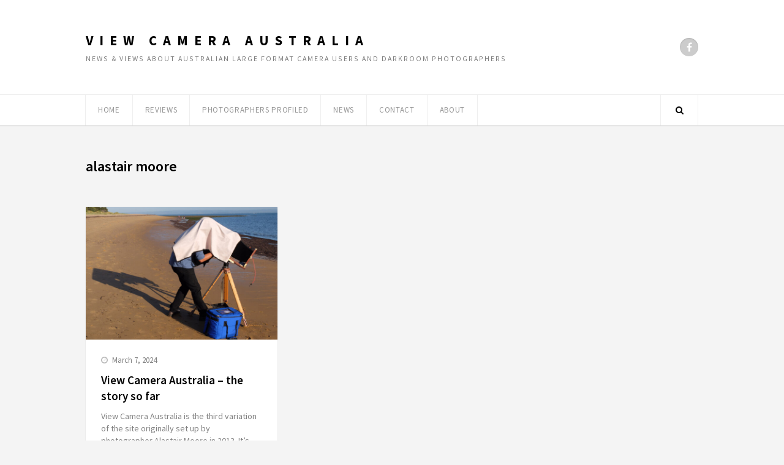

--- FILE ---
content_type: text/html; charset=UTF-8
request_url: https://viewcameraaustralia.org/tag/alastair-moore/
body_size: 9530
content:
<!DOCTYPE html>
<html lang="en-US">

<head>
    
	<meta charset="UTF-8">
	<meta name="viewport" content="width=device-width, initial-scale=1">
	<link rel="pingback" href="https://viewcameraaustralia.org/xmlrpc.php">
	<!--[if lt IE 9]>
		<script src="https://viewcameraaustralia.org/wp-content/themes/wpex-luxmag/js/plugins/html5.js"></script>
	<![endif]-->
	<meta name='robots' content='index, follow, max-image-preview:large, max-snippet:-1, max-video-preview:-1' />

	<!-- This site is optimized with the Yoast SEO plugin v24.0 - https://yoast.com/wordpress/plugins/seo/ -->
	<title>alastair moore Archives - View Camera Australia</title>
	<link rel="canonical" href="https://viewcameraaustralia.org/tag/alastair-moore/" />
	<meta property="og:locale" content="en_US" />
	<meta property="og:type" content="article" />
	<meta property="og:title" content="alastair moore Archives - View Camera Australia" />
	<meta property="og:url" content="https://viewcameraaustralia.org/tag/alastair-moore/" />
	<meta property="og:site_name" content="View Camera Australia" />
	<meta name="twitter:card" content="summary_large_image" />
	<script type="application/ld+json" class="yoast-schema-graph">{"@context":"https://schema.org","@graph":[{"@type":"CollectionPage","@id":"https://viewcameraaustralia.org/tag/alastair-moore/","url":"https://viewcameraaustralia.org/tag/alastair-moore/","name":"alastair moore Archives - View Camera Australia","isPartOf":{"@id":"https://viewcameraaustralia.org/#website"},"primaryImageOfPage":{"@id":"https://viewcameraaustralia.org/tag/alastair-moore/#primaryimage"},"image":{"@id":"https://viewcameraaustralia.org/tag/alastair-moore/#primaryimage"},"thumbnailUrl":"https://viewcameraaustralia.org/wp-content/uploads/2024/03/shane-booth-with-8x10-camera.jpg","breadcrumb":{"@id":"https://viewcameraaustralia.org/tag/alastair-moore/#breadcrumb"},"inLanguage":"en-US"},{"@type":"ImageObject","inLanguage":"en-US","@id":"https://viewcameraaustralia.org/tag/alastair-moore/#primaryimage","url":"https://viewcameraaustralia.org/wp-content/uploads/2024/03/shane-booth-with-8x10-camera.jpg","contentUrl":"https://viewcameraaustralia.org/wp-content/uploads/2024/03/shane-booth-with-8x10-camera.jpg","width":2000,"height":1284},{"@type":"BreadcrumbList","@id":"https://viewcameraaustralia.org/tag/alastair-moore/#breadcrumb","itemListElement":[{"@type":"ListItem","position":1,"name":"Home","item":"https://viewcameraaustralia.org/"},{"@type":"ListItem","position":2,"name":"alastair moore"}]},{"@type":"WebSite","@id":"https://viewcameraaustralia.org/#website","url":"https://viewcameraaustralia.org/","name":"View Camera Australia","description":"News &amp; views about Australian large format camera users and darkroom photographers","potentialAction":[{"@type":"SearchAction","target":{"@type":"EntryPoint","urlTemplate":"https://viewcameraaustralia.org/?s={search_term_string}"},"query-input":{"@type":"PropertyValueSpecification","valueRequired":true,"valueName":"search_term_string"}}],"inLanguage":"en-US"}]}</script>
	<!-- / Yoast SEO plugin. -->


<link rel='dns-prefetch' href='//fonts.googleapis.com' />
<link rel="alternate" type="application/rss+xml" title="View Camera Australia &raquo; Feed" href="https://viewcameraaustralia.org/feed/" />
<link rel="alternate" type="application/rss+xml" title="View Camera Australia &raquo; Comments Feed" href="https://viewcameraaustralia.org/comments/feed/" />
<link rel="alternate" type="application/rss+xml" title="View Camera Australia &raquo; alastair moore Tag Feed" href="https://viewcameraaustralia.org/tag/alastair-moore/feed/" />
<style id='wp-img-auto-sizes-contain-inline-css' type='text/css'>
img:is([sizes=auto i],[sizes^="auto," i]){contain-intrinsic-size:3000px 1500px}
/*# sourceURL=wp-img-auto-sizes-contain-inline-css */
</style>
<style id='wp-emoji-styles-inline-css' type='text/css'>

	img.wp-smiley, img.emoji {
		display: inline !important;
		border: none !important;
		box-shadow: none !important;
		height: 1em !important;
		width: 1em !important;
		margin: 0 0.07em !important;
		vertical-align: -0.1em !important;
		background: none !important;
		padding: 0 !important;
	}
/*# sourceURL=wp-emoji-styles-inline-css */
</style>
<style id='wp-block-library-inline-css' type='text/css'>
:root{--wp-block-synced-color:#7a00df;--wp-block-synced-color--rgb:122,0,223;--wp-bound-block-color:var(--wp-block-synced-color);--wp-editor-canvas-background:#ddd;--wp-admin-theme-color:#007cba;--wp-admin-theme-color--rgb:0,124,186;--wp-admin-theme-color-darker-10:#006ba1;--wp-admin-theme-color-darker-10--rgb:0,107,160.5;--wp-admin-theme-color-darker-20:#005a87;--wp-admin-theme-color-darker-20--rgb:0,90,135;--wp-admin-border-width-focus:2px}@media (min-resolution:192dpi){:root{--wp-admin-border-width-focus:1.5px}}.wp-element-button{cursor:pointer}:root .has-very-light-gray-background-color{background-color:#eee}:root .has-very-dark-gray-background-color{background-color:#313131}:root .has-very-light-gray-color{color:#eee}:root .has-very-dark-gray-color{color:#313131}:root .has-vivid-green-cyan-to-vivid-cyan-blue-gradient-background{background:linear-gradient(135deg,#00d084,#0693e3)}:root .has-purple-crush-gradient-background{background:linear-gradient(135deg,#34e2e4,#4721fb 50%,#ab1dfe)}:root .has-hazy-dawn-gradient-background{background:linear-gradient(135deg,#faaca8,#dad0ec)}:root .has-subdued-olive-gradient-background{background:linear-gradient(135deg,#fafae1,#67a671)}:root .has-atomic-cream-gradient-background{background:linear-gradient(135deg,#fdd79a,#004a59)}:root .has-nightshade-gradient-background{background:linear-gradient(135deg,#330968,#31cdcf)}:root .has-midnight-gradient-background{background:linear-gradient(135deg,#020381,#2874fc)}:root{--wp--preset--font-size--normal:16px;--wp--preset--font-size--huge:42px}.has-regular-font-size{font-size:1em}.has-larger-font-size{font-size:2.625em}.has-normal-font-size{font-size:var(--wp--preset--font-size--normal)}.has-huge-font-size{font-size:var(--wp--preset--font-size--huge)}.has-text-align-center{text-align:center}.has-text-align-left{text-align:left}.has-text-align-right{text-align:right}.has-fit-text{white-space:nowrap!important}#end-resizable-editor-section{display:none}.aligncenter{clear:both}.items-justified-left{justify-content:flex-start}.items-justified-center{justify-content:center}.items-justified-right{justify-content:flex-end}.items-justified-space-between{justify-content:space-between}.screen-reader-text{border:0;clip-path:inset(50%);height:1px;margin:-1px;overflow:hidden;padding:0;position:absolute;width:1px;word-wrap:normal!important}.screen-reader-text:focus{background-color:#ddd;clip-path:none;color:#444;display:block;font-size:1em;height:auto;left:5px;line-height:normal;padding:15px 23px 14px;text-decoration:none;top:5px;width:auto;z-index:100000}html :where(.has-border-color){border-style:solid}html :where([style*=border-top-color]){border-top-style:solid}html :where([style*=border-right-color]){border-right-style:solid}html :where([style*=border-bottom-color]){border-bottom-style:solid}html :where([style*=border-left-color]){border-left-style:solid}html :where([style*=border-width]){border-style:solid}html :where([style*=border-top-width]){border-top-style:solid}html :where([style*=border-right-width]){border-right-style:solid}html :where([style*=border-bottom-width]){border-bottom-style:solid}html :where([style*=border-left-width]){border-left-style:solid}html :where(img[class*=wp-image-]){height:auto;max-width:100%}:where(figure){margin:0 0 1em}html :where(.is-position-sticky){--wp-admin--admin-bar--position-offset:var(--wp-admin--admin-bar--height,0px)}@media screen and (max-width:600px){html :where(.is-position-sticky){--wp-admin--admin-bar--position-offset:0px}}

/*# sourceURL=wp-block-library-inline-css */
</style><style id='global-styles-inline-css' type='text/css'>
:root{--wp--preset--aspect-ratio--square: 1;--wp--preset--aspect-ratio--4-3: 4/3;--wp--preset--aspect-ratio--3-4: 3/4;--wp--preset--aspect-ratio--3-2: 3/2;--wp--preset--aspect-ratio--2-3: 2/3;--wp--preset--aspect-ratio--16-9: 16/9;--wp--preset--aspect-ratio--9-16: 9/16;--wp--preset--color--black: #000000;--wp--preset--color--cyan-bluish-gray: #abb8c3;--wp--preset--color--white: #ffffff;--wp--preset--color--pale-pink: #f78da7;--wp--preset--color--vivid-red: #cf2e2e;--wp--preset--color--luminous-vivid-orange: #ff6900;--wp--preset--color--luminous-vivid-amber: #fcb900;--wp--preset--color--light-green-cyan: #7bdcb5;--wp--preset--color--vivid-green-cyan: #00d084;--wp--preset--color--pale-cyan-blue: #8ed1fc;--wp--preset--color--vivid-cyan-blue: #0693e3;--wp--preset--color--vivid-purple: #9b51e0;--wp--preset--gradient--vivid-cyan-blue-to-vivid-purple: linear-gradient(135deg,rgb(6,147,227) 0%,rgb(155,81,224) 100%);--wp--preset--gradient--light-green-cyan-to-vivid-green-cyan: linear-gradient(135deg,rgb(122,220,180) 0%,rgb(0,208,130) 100%);--wp--preset--gradient--luminous-vivid-amber-to-luminous-vivid-orange: linear-gradient(135deg,rgb(252,185,0) 0%,rgb(255,105,0) 100%);--wp--preset--gradient--luminous-vivid-orange-to-vivid-red: linear-gradient(135deg,rgb(255,105,0) 0%,rgb(207,46,46) 100%);--wp--preset--gradient--very-light-gray-to-cyan-bluish-gray: linear-gradient(135deg,rgb(238,238,238) 0%,rgb(169,184,195) 100%);--wp--preset--gradient--cool-to-warm-spectrum: linear-gradient(135deg,rgb(74,234,220) 0%,rgb(151,120,209) 20%,rgb(207,42,186) 40%,rgb(238,44,130) 60%,rgb(251,105,98) 80%,rgb(254,248,76) 100%);--wp--preset--gradient--blush-light-purple: linear-gradient(135deg,rgb(255,206,236) 0%,rgb(152,150,240) 100%);--wp--preset--gradient--blush-bordeaux: linear-gradient(135deg,rgb(254,205,165) 0%,rgb(254,45,45) 50%,rgb(107,0,62) 100%);--wp--preset--gradient--luminous-dusk: linear-gradient(135deg,rgb(255,203,112) 0%,rgb(199,81,192) 50%,rgb(65,88,208) 100%);--wp--preset--gradient--pale-ocean: linear-gradient(135deg,rgb(255,245,203) 0%,rgb(182,227,212) 50%,rgb(51,167,181) 100%);--wp--preset--gradient--electric-grass: linear-gradient(135deg,rgb(202,248,128) 0%,rgb(113,206,126) 100%);--wp--preset--gradient--midnight: linear-gradient(135deg,rgb(2,3,129) 0%,rgb(40,116,252) 100%);--wp--preset--font-size--small: 13px;--wp--preset--font-size--medium: 20px;--wp--preset--font-size--large: 36px;--wp--preset--font-size--x-large: 42px;--wp--preset--spacing--20: 0.44rem;--wp--preset--spacing--30: 0.67rem;--wp--preset--spacing--40: 1rem;--wp--preset--spacing--50: 1.5rem;--wp--preset--spacing--60: 2.25rem;--wp--preset--spacing--70: 3.38rem;--wp--preset--spacing--80: 5.06rem;--wp--preset--shadow--natural: 6px 6px 9px rgba(0, 0, 0, 0.2);--wp--preset--shadow--deep: 12px 12px 50px rgba(0, 0, 0, 0.4);--wp--preset--shadow--sharp: 6px 6px 0px rgba(0, 0, 0, 0.2);--wp--preset--shadow--outlined: 6px 6px 0px -3px rgb(255, 255, 255), 6px 6px rgb(0, 0, 0);--wp--preset--shadow--crisp: 6px 6px 0px rgb(0, 0, 0);}:where(.is-layout-flex){gap: 0.5em;}:where(.is-layout-grid){gap: 0.5em;}body .is-layout-flex{display: flex;}.is-layout-flex{flex-wrap: wrap;align-items: center;}.is-layout-flex > :is(*, div){margin: 0;}body .is-layout-grid{display: grid;}.is-layout-grid > :is(*, div){margin: 0;}:where(.wp-block-columns.is-layout-flex){gap: 2em;}:where(.wp-block-columns.is-layout-grid){gap: 2em;}:where(.wp-block-post-template.is-layout-flex){gap: 1.25em;}:where(.wp-block-post-template.is-layout-grid){gap: 1.25em;}.has-black-color{color: var(--wp--preset--color--black) !important;}.has-cyan-bluish-gray-color{color: var(--wp--preset--color--cyan-bluish-gray) !important;}.has-white-color{color: var(--wp--preset--color--white) !important;}.has-pale-pink-color{color: var(--wp--preset--color--pale-pink) !important;}.has-vivid-red-color{color: var(--wp--preset--color--vivid-red) !important;}.has-luminous-vivid-orange-color{color: var(--wp--preset--color--luminous-vivid-orange) !important;}.has-luminous-vivid-amber-color{color: var(--wp--preset--color--luminous-vivid-amber) !important;}.has-light-green-cyan-color{color: var(--wp--preset--color--light-green-cyan) !important;}.has-vivid-green-cyan-color{color: var(--wp--preset--color--vivid-green-cyan) !important;}.has-pale-cyan-blue-color{color: var(--wp--preset--color--pale-cyan-blue) !important;}.has-vivid-cyan-blue-color{color: var(--wp--preset--color--vivid-cyan-blue) !important;}.has-vivid-purple-color{color: var(--wp--preset--color--vivid-purple) !important;}.has-black-background-color{background-color: var(--wp--preset--color--black) !important;}.has-cyan-bluish-gray-background-color{background-color: var(--wp--preset--color--cyan-bluish-gray) !important;}.has-white-background-color{background-color: var(--wp--preset--color--white) !important;}.has-pale-pink-background-color{background-color: var(--wp--preset--color--pale-pink) !important;}.has-vivid-red-background-color{background-color: var(--wp--preset--color--vivid-red) !important;}.has-luminous-vivid-orange-background-color{background-color: var(--wp--preset--color--luminous-vivid-orange) !important;}.has-luminous-vivid-amber-background-color{background-color: var(--wp--preset--color--luminous-vivid-amber) !important;}.has-light-green-cyan-background-color{background-color: var(--wp--preset--color--light-green-cyan) !important;}.has-vivid-green-cyan-background-color{background-color: var(--wp--preset--color--vivid-green-cyan) !important;}.has-pale-cyan-blue-background-color{background-color: var(--wp--preset--color--pale-cyan-blue) !important;}.has-vivid-cyan-blue-background-color{background-color: var(--wp--preset--color--vivid-cyan-blue) !important;}.has-vivid-purple-background-color{background-color: var(--wp--preset--color--vivid-purple) !important;}.has-black-border-color{border-color: var(--wp--preset--color--black) !important;}.has-cyan-bluish-gray-border-color{border-color: var(--wp--preset--color--cyan-bluish-gray) !important;}.has-white-border-color{border-color: var(--wp--preset--color--white) !important;}.has-pale-pink-border-color{border-color: var(--wp--preset--color--pale-pink) !important;}.has-vivid-red-border-color{border-color: var(--wp--preset--color--vivid-red) !important;}.has-luminous-vivid-orange-border-color{border-color: var(--wp--preset--color--luminous-vivid-orange) !important;}.has-luminous-vivid-amber-border-color{border-color: var(--wp--preset--color--luminous-vivid-amber) !important;}.has-light-green-cyan-border-color{border-color: var(--wp--preset--color--light-green-cyan) !important;}.has-vivid-green-cyan-border-color{border-color: var(--wp--preset--color--vivid-green-cyan) !important;}.has-pale-cyan-blue-border-color{border-color: var(--wp--preset--color--pale-cyan-blue) !important;}.has-vivid-cyan-blue-border-color{border-color: var(--wp--preset--color--vivid-cyan-blue) !important;}.has-vivid-purple-border-color{border-color: var(--wp--preset--color--vivid-purple) !important;}.has-vivid-cyan-blue-to-vivid-purple-gradient-background{background: var(--wp--preset--gradient--vivid-cyan-blue-to-vivid-purple) !important;}.has-light-green-cyan-to-vivid-green-cyan-gradient-background{background: var(--wp--preset--gradient--light-green-cyan-to-vivid-green-cyan) !important;}.has-luminous-vivid-amber-to-luminous-vivid-orange-gradient-background{background: var(--wp--preset--gradient--luminous-vivid-amber-to-luminous-vivid-orange) !important;}.has-luminous-vivid-orange-to-vivid-red-gradient-background{background: var(--wp--preset--gradient--luminous-vivid-orange-to-vivid-red) !important;}.has-very-light-gray-to-cyan-bluish-gray-gradient-background{background: var(--wp--preset--gradient--very-light-gray-to-cyan-bluish-gray) !important;}.has-cool-to-warm-spectrum-gradient-background{background: var(--wp--preset--gradient--cool-to-warm-spectrum) !important;}.has-blush-light-purple-gradient-background{background: var(--wp--preset--gradient--blush-light-purple) !important;}.has-blush-bordeaux-gradient-background{background: var(--wp--preset--gradient--blush-bordeaux) !important;}.has-luminous-dusk-gradient-background{background: var(--wp--preset--gradient--luminous-dusk) !important;}.has-pale-ocean-gradient-background{background: var(--wp--preset--gradient--pale-ocean) !important;}.has-electric-grass-gradient-background{background: var(--wp--preset--gradient--electric-grass) !important;}.has-midnight-gradient-background{background: var(--wp--preset--gradient--midnight) !important;}.has-small-font-size{font-size: var(--wp--preset--font-size--small) !important;}.has-medium-font-size{font-size: var(--wp--preset--font-size--medium) !important;}.has-large-font-size{font-size: var(--wp--preset--font-size--large) !important;}.has-x-large-font-size{font-size: var(--wp--preset--font-size--x-large) !important;}
/*# sourceURL=global-styles-inline-css */
</style>

<style id='classic-theme-styles-inline-css' type='text/css'>
/*! This file is auto-generated */
.wp-block-button__link{color:#fff;background-color:#32373c;border-radius:9999px;box-shadow:none;text-decoration:none;padding:calc(.667em + 2px) calc(1.333em + 2px);font-size:1.125em}.wp-block-file__button{background:#32373c;color:#fff;text-decoration:none}
/*# sourceURL=/wp-includes/css/classic-themes.min.css */
</style>
<link rel='stylesheet' id='ppress-frontend-css' href='https://viewcameraaustralia.org/wp-content/plugins/wp-user-avatar/assets/css/frontend.min.css?ver=4.16.8' type='text/css' media='all' />
<link rel='stylesheet' id='ppress-flatpickr-css' href='https://viewcameraaustralia.org/wp-content/plugins/wp-user-avatar/assets/flatpickr/flatpickr.min.css?ver=4.16.8' type='text/css' media='all' />
<link rel='stylesheet' id='ppress-select2-css' href='https://viewcameraaustralia.org/wp-content/plugins/wp-user-avatar/assets/select2/select2.min.css?ver=6.9' type='text/css' media='all' />
<link rel='stylesheet' id='parent-style-css' href='https://viewcameraaustralia.org/wp-content/themes/wpex-luxmag/style.css?ver=1.8' type='text/css' media='all' />
<link rel='stylesheet' id='wpex-style-css' href='https://viewcameraaustralia.org/wp-content/themes/wpex-luxmag-child/style.css?ver=1.0' type='text/css' media='all' />
<link rel='stylesheet' id='wpex-google-font-source-sans-pro-css' href='//fonts.googleapis.com/css?family=Source+Sans+Pro%3A300%2C400%2C600%2C700&#038;subset=latin%2Cvietnamese%2Clatin-ext&#038;ver=6.9' type='text/css' media='all' />
<link rel='stylesheet' id='font-awesome-css' href='https://viewcameraaustralia.org/wp-content/themes/wpex-luxmag/css/font-awesome.min.css?ver=4.2.0' type='text/css' media='all' />
<link rel='stylesheet' id='slb_core-css' href='https://viewcameraaustralia.org/wp-content/plugins/simple-lightbox/client/css/app.css?ver=2.9.4' type='text/css' media='all' />
<script type="text/javascript" src="https://viewcameraaustralia.org/wp-includes/js/jquery/jquery.min.js?ver=3.7.1" id="jquery-core-js"></script>
<script type="text/javascript" src="https://viewcameraaustralia.org/wp-includes/js/jquery/jquery-migrate.min.js?ver=3.4.1" id="jquery-migrate-js"></script>
<script type="text/javascript" src="https://viewcameraaustralia.org/wp-content/plugins/wp-user-avatar/assets/flatpickr/flatpickr.min.js?ver=4.16.8" id="ppress-flatpickr-js"></script>
<script type="text/javascript" src="https://viewcameraaustralia.org/wp-content/plugins/wp-user-avatar/assets/select2/select2.min.js?ver=4.16.8" id="ppress-select2-js"></script>
<link rel="https://api.w.org/" href="https://viewcameraaustralia.org/wp-json/" /><link rel="alternate" title="JSON" type="application/json" href="https://viewcameraaustralia.org/wp-json/wp/v2/tags/819" /><link rel="EditURI" type="application/rsd+xml" title="RSD" href="https://viewcameraaustralia.org/xmlrpc.php?rsd" />
<meta name="generator" content="WordPress 6.9" />
<!--[if IE 8]><link rel="stylesheet" type="text/css" href="https://viewcameraaustralia.org/wp-content/themes/wpex-luxmag/css/ie8.css" media="screen"><![endif]--><!--[if lt IE 9]>
			<script src="https://viewcameraaustralia.org/wp-content/themes/wpex-luxmag/js/html5.js"></script>
		<![endif]--><!-- Theme Customizer Styling Options -->
<style type="text/css">
#header-wrap{ background-color:#ffffff !important; }
</style><style type="text/css">.recentcomments a{display:inline !important;padding:0 !important;margin:0 !important;}</style>
	    <!-- Start of Google Analytics tracker -->
<script>
  (function(i,s,o,g,r,a,m){i['GoogleAnalyticsObject']=r;i[r]=i[r]||function(){
  (i[r].q=i[r].q||[]).push(arguments)},i[r].l=1*new Date();a=s.createElement(o),
  m=s.getElementsByTagName(o)[0];a.async=1;a.src=g;m.parentNode.insertBefore(a,m)
  })(window,document,'script','https://www.google-analytics.com/analytics.js','ga');

  ga('create', 'UA-100778972-1', 'auto');
  ga('send', 'pageview');
</script>
<!-- End of Google Analytics tracker -->

<meta name="google-site-verification" content="EFllfvNKHkOo0ZF9g8Z8of5tcSsUgFvOC53wZ7jn-bA" />

</head>

<body class="archive tag tag-alastair-moore tag-819 wp-theme-wpex-luxmag wp-child-theme-wpex-luxmag-child wpex-theme responsive default-skin  entry-columns-3 no-sidebar">

	<div id="wrap" class="clr">

		<div id="header-wrap" class="clr">

			<header id="header" class="site-header clr container">

				
<div class="site-branding clr">

	<div id="logo" class="clr">

		
			<div class="site-text-logo clr">
				<a href="https://viewcameraaustralia.org" title="View Camera Australia" rel="home">View Camera Australia</a>
			</div>

		
	</div><!-- #logo -->

	
		<div id="blog-description" class="clr">
			News &amp; views about Australian large format camera users and darkroom photographers		</div><!-- #blog-description -->

		
</div><!-- .site-branding -->
				
	<div class="site-social clr">
		
		
		
		
		
				<a href="https://www.facebook.com/View-Camera-Australia-444524065908564/" title="Facebook" target="_blank"><i class="fa fa-facebook"></i></a>

			
		
		
		
		
		
		
		
		
		
	</div><!-- .site-social -->


			</header><!-- #header -->

		</div><!-- #header-wrap -->

		
<div id="site-navigation-wrap" class="clr ">

	<div id="site-navigation-inner" class="clr">

		<nav id="site-navigation" class="navigation main-navigation clr container">

			
				<a href="#mobile-nav" class="navigation-toggle"><span class="fa fa-bars navigation-toggle-icon"></span><span class="navigation-toggle-text">Click here to navigate</span></a>

			<div class="menu-home-container"><ul id="menu-home" class="main-nav dropdown-menu sf-menu"><li id="menu-item-244" class="menu-item menu-item-type-custom menu-item-object-custom menu-item-home menu-item-244"><a href="https://viewcameraaustralia.org/">Home</a></li>
<li id="menu-item-258" class="menu-item menu-item-type-taxonomy menu-item-object-category menu-item-has-children dropdown menu-item-258"><a href="https://viewcameraaustralia.org/category/reviews/">Reviews</a>
<ul class="sub-menu">
	<li id="menu-item-318" class="menu-item menu-item-type-taxonomy menu-item-object-category menu-item-318"><a href="https://viewcameraaustralia.org/category/reviews/events/">Events</a></li>
	<li id="menu-item-260" class="menu-item menu-item-type-taxonomy menu-item-object-category menu-item-260"><a href="https://viewcameraaustralia.org/category/reviews/books/">Books</a></li>
	<li id="menu-item-262" class="menu-item menu-item-type-taxonomy menu-item-object-category menu-item-262"><a href="https://viewcameraaustralia.org/category/reviews/cameras/">Cameras</a></li>
	<li id="menu-item-264" class="menu-item menu-item-type-taxonomy menu-item-object-category menu-item-264"><a href="https://viewcameraaustralia.org/category/reviews/film/">Film</a></li>
	<li id="menu-item-266" class="menu-item menu-item-type-taxonomy menu-item-object-category menu-item-266"><a href="https://viewcameraaustralia.org/category/reviews/paper/">Paper</a></li>
	<li id="menu-item-272" class="menu-item menu-item-type-taxonomy menu-item-object-category menu-item-272"><a href="https://viewcameraaustralia.org/category/reviews/equipment-other/">Other Equipment</a></li>
</ul>
</li>
<li id="menu-item-273" class="menu-item menu-item-type-taxonomy menu-item-object-category menu-item-273"><a href="https://viewcameraaustralia.org/category/photographers-profiled/">Photographers Profiled</a></li>
<li id="menu-item-319" class="menu-item menu-item-type-taxonomy menu-item-object-category menu-item-319"><a href="https://viewcameraaustralia.org/category/news/">News</a></li>
<li id="menu-item-906" class="menu-item menu-item-type-post_type menu-item-object-page menu-item-906"><a href="https://viewcameraaustralia.org/contact/">Contact</a></li>
<li id="menu-item-245" class="menu-item menu-item-type-post_type menu-item-object-page menu-item-245"><a href="https://viewcameraaustralia.org/about/">About</a></li>
</ul></div>
			
			<a href="#" class="header-search-icon" title="Search">
				<span class="fa fa-search"></span>
			</a><!-- .header-search-icon -->

		</nav><!-- #site-navigation -->

	</div><!-- #site-navigation-inner -->

</div><!-- #site-navigation-wrap -->
		<div class="site-main-wrap clr">

			<div id="main" class="site-main clr container">

			
<div class="search-overlay clr">
	<form method="get" id="searchform" class="overlay-searchform" action="https://viewcameraaustralia.org/" role="search">
		<input type="search" class="field" name="s" id="s" value="To search type and hit enter" onfocus="if(this.value==this.defaultValue)this.value='';" onblur="if(this.value=='')this.value=this.defaultValue;" autocomplete="off" />
	</form>
</div><!-- .search-overlay -->
			
	<div id="primary" class="content-area clr">

		<header class="archive-header clr">

			<h1 class="archive-header-title">alastair moore</h1>

			
			
		</header><!-- .archive-header -->

		<div id="content" class="site-content left-content clr" role="main">

			
				<div id="blog-wrap" class="clr masonry-grid">

					
							<div class="row clr">

						
<article id="post-6772" class="post-6772 post type-post status-publish format-standard has-post-thumbnail hentry category-news tag-alastair-moore tag-david-tatnall tag-large-format-photography-australia tag-shane-booth tag-the-large-format-blog span_1_of_3 masonry-entry col-1 loop-entry col clr cat-23">

	<div class="loop-entry-inner clr">

		

	<div class="loop-entry-media clr">

		<figure class="loop-entry-thumbnail">

			
				<a href="https://viewcameraaustralia.org/2024/03/07/view-camera-australia-the-story-so-far/" title="View Camera Australia &#8211; the story so far">

			
				<div class="post-thumbnail">
					<img src="https://viewcameraaustralia.org/wp-content/uploads/2024/03/shane-booth-with-8x10-camera-650x450.jpg" alt="View Camera Australia &#8211; the story so far" width="650" height="450" />
				</div><!-- .post-thumbnail -->

				
				<span class="overlay"></span>

			</a>

		</figure><!-- .loop-entry-thumbnail -->

	</div><!-- .loop-entry-media -->


		<div class="loop-entry-content clr">

			
<header class="loop-entry-header clr">

	
		
<div class="loop-entry-meta clr">

	
			<div class="loop-entry-meta-date">
				<span class="fa fa-clock-o"></span>March 7, 2024			</div>

			
	
</div><!-- .loop-entry-meta -->		
	
	<h2 class="loop-entry-title">
		<a href="https://viewcameraaustralia.org/2024/03/07/view-camera-australia-the-story-so-far/" title="View Camera Australia &#8211; the story so far">
			View Camera Australia &#8211; the story so far		</a>
	</h2>

</header><!-- .loop-entry-header -->
			
<div class="loop-entry-excerpt entry clr">

	
		View Camera Australia&nbsp;is the third variation of the site originally set up by photographer Alastair Moore in 2013. It’s now possible to see the original&hellip;<div class="wpex-readmore">
			<a href="https://viewcameraaustralia.org/2024/03/07/view-camera-australia-the-story-so-far/" title="Read More" rel="bookmark"><span class="text">Read More</span><span class="arrow">&rarr;</span></a>
		</div>
	
</div><!-- .loop-entry-excerpt -->
		</div><!-- .loop-entry-content -->

	</div><!-- .loop-entry-inner -->

</article><!-- .loop-entry --></div><!-- .row -->
				</div><!-- #blog-wrap -->

				
			
		</div><!-- #content -->

		
	</div><!-- #primary -->


		</div><!--.site-main -->

	</div><!-- .site-main-wrap -->

</div><!-- #wrap -->

<footer id="footer-wrap" class="site-footer clr">

	
	<div id="footer" class="container clr">

		<div id="footer-widgets" class="clr">

			<div class="footer-box span_1_of_2 col col-1">
				
		<div class="footer-widget widget_recent_entries clr">
		<span class="widget-title">Recent Posts</span>
		<ul>
											<li>
					<a href="https://viewcameraaustralia.org/2026/01/20/exhibition-solvent-insolvent-a-study-of-coastal-interactions-via-photography-by-charles-millen/">Exhibition: Solvent/Insolvent: A Study of Coastal Interactions via Photography by Charles Millen</a>
									</li>
											<li>
					<a href="https://viewcameraaustralia.org/2026/01/17/exhibition-olive-cotton-and-her-contemporaries/">Exhibition: Olive Cotton and her contemporaries</a>
									</li>
											<li>
					<a href="https://viewcameraaustralia.org/2026/01/14/cape-york-beyond-the-tip-murray-white/">Cape York:  Beyond the Tip &#8211; Murray White</a>
									</li>
											<li>
					<a href="https://viewcameraaustralia.org/2026/01/12/workshop-introduction-to-large-format-photography-photoaccess-2/">Workshop: Introduction to large format photography – PhotoAccess</a>
									</li>
											<li>
					<a href="https://viewcameraaustralia.org/2025/12/23/the-photograph-considered-number-fifty-four-peter-campbell/">The Photograph Considered number fifty four &#8211; Peter Campbell</a>
									</li>
					</ul>

		</div>			</div><!-- .footer-box -->

			
				<div class="footer-box span_1_of_2 col col-2">
					<div class="footer-widget widget_recent_comments clr"><span class="widget-title">Recent Comments</span><ul id="recentcomments"><li class="recentcomments"><span class="comment-author-link">Murray White</span> on <a href="https://viewcameraaustralia.org/2026/01/14/cape-york-beyond-the-tip-murray-white/#comment-14244">Cape York:  Beyond the Tip &#8211; Murray White</a></li><li class="recentcomments"><span class="comment-author-link">Peter McDonald</span> on <a href="https://viewcameraaustralia.org/2026/01/14/cape-york-beyond-the-tip-murray-white/#comment-14242">Cape York:  Beyond the Tip &#8211; Murray White</a></li><li class="recentcomments"><span class="comment-author-link">Murray White</span> on <a href="https://viewcameraaustralia.org/2026/01/14/cape-york-beyond-the-tip-murray-white/#comment-14222">Cape York:  Beyond the Tip &#8211; Murray White</a></li><li class="recentcomments"><span class="comment-author-link">Shane Booth</span> on <a href="https://viewcameraaustralia.org/2026/01/14/cape-york-beyond-the-tip-murray-white/#comment-14220">Cape York:  Beyond the Tip &#8211; Murray White</a></li><li class="recentcomments"><span class="comment-author-link">Murray White</span> on <a href="https://viewcameraaustralia.org/2025/12/12/the-photograph-considered-number-fifty-three-murray-white/#comment-14123">The Photograph Considered number fifty three &#8211; Murray White</a></li></ul></div><div class="footer-widget widget_text clr"><span class="widget-title">Link</span>			<div class="textwidget"><a href="http://friendsopg.org" target="_blank">Friends of Photography Group</a></div>
		</div>				</div><!-- .footer-box -->

			
			
			
		</div><!-- #footer-widgets -->

	</div><!-- #footer -->

	
	<div id="footer-bottom" class="clr">

		<div class="container clr">

			
				
<div id="copyright" class="clr" role="contentinfo">
			Copyright © 2021 View Camera Australia	</div><!-- #copyright -->
				<div class="menu-viewcameraaustraliamenufooter-container"><ul id="menu-viewcameraaustraliamenufooter" class="footer-nav clr"><li id="menu-item-336" class="menu-item menu-item-type-custom menu-item-object-custom menu-item-home menu-item-336"><a href="https://viewcameraaustralia.org">Home</a></li>
<li id="menu-item-107" class="menu-item menu-item-type-post_type menu-item-object-page menu-item-107"><a href="https://viewcameraaustralia.org/about/">About</a></li>
</ul></div>
			
		</div><!-- .container -->

	</div><!-- #footer-bottom -->

</footer><!-- #footer-wrap -->


	
	<a href="#" class="site-scroll-top"><span class="fa fa-arrow-up"></span></a>


<script type="speculationrules">
{"prefetch":[{"source":"document","where":{"and":[{"href_matches":"/*"},{"not":{"href_matches":["/wp-*.php","/wp-admin/*","/wp-content/uploads/*","/wp-content/*","/wp-content/plugins/*","/wp-content/themes/wpex-luxmag-child/*","/wp-content/themes/wpex-luxmag/*","/*\\?(.+)"]}},{"not":{"selector_matches":"a[rel~=\"nofollow\"]"}},{"not":{"selector_matches":".no-prefetch, .no-prefetch a"}}]},"eagerness":"conservative"}]}
</script>
		<!-- Start of StatCounter Code -->
		<script>
			<!--
			var sc_project=12543619;
			var sc_security="e512dddc";
			var sc_invisible=1;
		</script>
        <script type="text/javascript" src="https://www.statcounter.com/counter/counter.js" async></script>
		<noscript><div class="statcounter"><a title="web analytics" href="https://statcounter.com/"><img class="statcounter" src="https://c.statcounter.com/12543619/0/e512dddc/1/" alt="web analytics" /></a></div></noscript>
		<!-- End of StatCounter Code -->
		<script type="text/javascript" src="https://viewcameraaustralia.org/wp-includes/js/dist/hooks.min.js?ver=dd5603f07f9220ed27f1" id="wp-hooks-js"></script>
<script type="text/javascript" src="https://viewcameraaustralia.org/wp-includes/js/dist/i18n.min.js?ver=c26c3dc7bed366793375" id="wp-i18n-js"></script>
<script type="text/javascript" id="wp-i18n-js-after">
/* <![CDATA[ */
wp.i18n.setLocaleData( { 'text direction\u0004ltr': [ 'ltr' ] } );
//# sourceURL=wp-i18n-js-after
/* ]]> */
</script>
<script type="text/javascript" src="https://viewcameraaustralia.org/wp-content/plugins/contact-form-7/includes/swv/js/index.js?ver=6.0.1" id="swv-js"></script>
<script type="text/javascript" id="contact-form-7-js-before">
/* <![CDATA[ */
var wpcf7 = {
    "api": {
        "root": "https:\/\/viewcameraaustralia.org\/wp-json\/",
        "namespace": "contact-form-7\/v1"
    }
};
//# sourceURL=contact-form-7-js-before
/* ]]> */
</script>
<script type="text/javascript" src="https://viewcameraaustralia.org/wp-content/plugins/contact-form-7/includes/js/index.js?ver=6.0.1" id="contact-form-7-js"></script>
<script type="text/javascript" id="ppress-frontend-script-js-extra">
/* <![CDATA[ */
var pp_ajax_form = {"ajaxurl":"https://viewcameraaustralia.org/wp-admin/admin-ajax.php","confirm_delete":"Are you sure?","deleting_text":"Deleting...","deleting_error":"An error occurred. Please try again.","nonce":"4c4a2840ce","disable_ajax_form":"false","is_checkout":"0","is_checkout_tax_enabled":"0","is_checkout_autoscroll_enabled":"true"};
//# sourceURL=ppress-frontend-script-js-extra
/* ]]> */
</script>
<script type="text/javascript" src="https://viewcameraaustralia.org/wp-content/plugins/wp-user-avatar/assets/js/frontend.min.js?ver=4.16.8" id="ppress-frontend-script-js"></script>
<script type="text/javascript" src="https://viewcameraaustralia.org/wp-content/themes/wpex-luxmag/js//plugins.js?ver=1.0" id="wpex-plugins-js"></script>
<script type="text/javascript" id="wpex-global-js-extra">
/* <![CDATA[ */
var wpexLocalize = {"mobileMenuOpen":"Click here to navigate","mobileMenuClosed":"Close navigation","flexSlideshow":"true","flexSlideshowSpeed":"7000"};
//# sourceURL=wpex-global-js-extra
/* ]]> */
</script>
<script type="text/javascript" src="https://viewcameraaustralia.org/wp-content/themes/wpex-luxmag/js//global.js?ver=1.0" id="wpex-global-js"></script>
<script id="wp-emoji-settings" type="application/json">
{"baseUrl":"https://s.w.org/images/core/emoji/17.0.2/72x72/","ext":".png","svgUrl":"https://s.w.org/images/core/emoji/17.0.2/svg/","svgExt":".svg","source":{"concatemoji":"https://viewcameraaustralia.org/wp-includes/js/wp-emoji-release.min.js?ver=6.9"}}
</script>
<script type="module">
/* <![CDATA[ */
/*! This file is auto-generated */
const a=JSON.parse(document.getElementById("wp-emoji-settings").textContent),o=(window._wpemojiSettings=a,"wpEmojiSettingsSupports"),s=["flag","emoji"];function i(e){try{var t={supportTests:e,timestamp:(new Date).valueOf()};sessionStorage.setItem(o,JSON.stringify(t))}catch(e){}}function c(e,t,n){e.clearRect(0,0,e.canvas.width,e.canvas.height),e.fillText(t,0,0);t=new Uint32Array(e.getImageData(0,0,e.canvas.width,e.canvas.height).data);e.clearRect(0,0,e.canvas.width,e.canvas.height),e.fillText(n,0,0);const a=new Uint32Array(e.getImageData(0,0,e.canvas.width,e.canvas.height).data);return t.every((e,t)=>e===a[t])}function p(e,t){e.clearRect(0,0,e.canvas.width,e.canvas.height),e.fillText(t,0,0);var n=e.getImageData(16,16,1,1);for(let e=0;e<n.data.length;e++)if(0!==n.data[e])return!1;return!0}function u(e,t,n,a){switch(t){case"flag":return n(e,"\ud83c\udff3\ufe0f\u200d\u26a7\ufe0f","\ud83c\udff3\ufe0f\u200b\u26a7\ufe0f")?!1:!n(e,"\ud83c\udde8\ud83c\uddf6","\ud83c\udde8\u200b\ud83c\uddf6")&&!n(e,"\ud83c\udff4\udb40\udc67\udb40\udc62\udb40\udc65\udb40\udc6e\udb40\udc67\udb40\udc7f","\ud83c\udff4\u200b\udb40\udc67\u200b\udb40\udc62\u200b\udb40\udc65\u200b\udb40\udc6e\u200b\udb40\udc67\u200b\udb40\udc7f");case"emoji":return!a(e,"\ud83e\u1fac8")}return!1}function f(e,t,n,a){let r;const o=(r="undefined"!=typeof WorkerGlobalScope&&self instanceof WorkerGlobalScope?new OffscreenCanvas(300,150):document.createElement("canvas")).getContext("2d",{willReadFrequently:!0}),s=(o.textBaseline="top",o.font="600 32px Arial",{});return e.forEach(e=>{s[e]=t(o,e,n,a)}),s}function r(e){var t=document.createElement("script");t.src=e,t.defer=!0,document.head.appendChild(t)}a.supports={everything:!0,everythingExceptFlag:!0},new Promise(t=>{let n=function(){try{var e=JSON.parse(sessionStorage.getItem(o));if("object"==typeof e&&"number"==typeof e.timestamp&&(new Date).valueOf()<e.timestamp+604800&&"object"==typeof e.supportTests)return e.supportTests}catch(e){}return null}();if(!n){if("undefined"!=typeof Worker&&"undefined"!=typeof OffscreenCanvas&&"undefined"!=typeof URL&&URL.createObjectURL&&"undefined"!=typeof Blob)try{var e="postMessage("+f.toString()+"("+[JSON.stringify(s),u.toString(),c.toString(),p.toString()].join(",")+"));",a=new Blob([e],{type:"text/javascript"});const r=new Worker(URL.createObjectURL(a),{name:"wpTestEmojiSupports"});return void(r.onmessage=e=>{i(n=e.data),r.terminate(),t(n)})}catch(e){}i(n=f(s,u,c,p))}t(n)}).then(e=>{for(const n in e)a.supports[n]=e[n],a.supports.everything=a.supports.everything&&a.supports[n],"flag"!==n&&(a.supports.everythingExceptFlag=a.supports.everythingExceptFlag&&a.supports[n]);var t;a.supports.everythingExceptFlag=a.supports.everythingExceptFlag&&!a.supports.flag,a.supports.everything||((t=a.source||{}).concatemoji?r(t.concatemoji):t.wpemoji&&t.twemoji&&(r(t.twemoji),r(t.wpemoji)))});
//# sourceURL=https://viewcameraaustralia.org/wp-includes/js/wp-emoji-loader.min.js
/* ]]> */
</script>
<script type="text/javascript" id="slb_context">/* <![CDATA[ */if ( !!window.jQuery ) {(function($){$(document).ready(function(){if ( !!window.SLB ) { {$.extend(SLB, {"context":["public","user_guest"]});} }})})(jQuery);}/* ]]> */</script>
</body>
</html>

--- FILE ---
content_type: text/css
request_url: https://viewcameraaustralia.org/wp-content/themes/wpex-luxmag/style.css?ver=1.8
body_size: 19685
content:
/*-----------------------------------------------------------
 Theme Name: Luxmag
 Version: 1.8
 Description: Premium WordPress Theme by WPExplorer
 Author: WPExplorer
 Author URI: http://www.wpexplorer.com
 Theme URI: http://www.wpexplorer.com/
 License: GNU General Public License version 2.0
 License URI: http://www.gnu.org/licenses/gpl-2.0.html
 Text Domain: wpex-luxmag

/* Reset
----------------------------------------------------------- */
html,body,div,span,applet,object,iframe,h1,h2,h3,h4,h5,h6,p,blockquote,pre,abbr,acronym,address,big,cite,code,del,dfn,em,img,ins,kbd,q,s,samp,small,strike,strong,sub,sup,tt,var,b,u,i,center,dl,dt,dd,ol,ul,li,fieldset,form,label,legend,table,caption,tbody,tfoot,thead,tr,th,td,article,aside,canvas,details,embed,figure,figcaption,footer,header,hgroup,menu,nav,output,ruby,section,summary,time,mark,audio,video{margin:0;padding:0;border:0;font-size:100%;font:inherit;vertical-align:baseline;}article,aside,details,figcaption,figure,footer,header,hgroup,menu,nav,section{display:block}ol,ul{list-style:none}blockquote,q{quotes:none}table{border-collapse:collapse;border-spacing:0;}img{max-width:100%;height:auto;}mark{background:none}select{max-width:100%}a:hover,a:active{outline:0}a img{border:0}

/* The Grid
----------------------------------------------------------- */
.col:after,
.clr:after,
.group:after { content: ""; display: block; height: 0; clear: both; visibility: hidden; zoom: 1; }
.col { display: block; float: left; margin: 0 0 2% 1.6%; -webkit-box-sizing: border-box; -moz-box-sizing: border-box; box-sizing: border-box; }

/*percent grid*/
.span_1_of_1{width:100%}.span_2_of_2{width:100%}.span_1_of_2{width:49.2%}.span_3_of_3{width:100%}.span_2_of_3{width:66.1%}.span_1_of_3{width:32.2%}.span_4_of_4{width:100%}.span_3_of_4{width:74.6%}.span_2_of_4{width:49.2%}.span_1_of_4{width:23.8%}.span_5_of_5{width:100%}.span_4_of_5{width:79.68%}.span_3_of_5{width:59.36%}.span_2_of_5{width:39.04%}.span_1_of_5{width:18.72%}.span_6_of_6{width:100%}.span_5_of_6{width:83.06%}.span_4_of_6{width:66.13%}.span_3_of_6{width:49.2%}.span_2_of_6{width:32.26%}.span_1_of_6{width:15.33%}.span_7_of_7{width:100%}.span_6_of_7{width:85.48%}.span_5_of_7{width:70.97%}.span_4_of_7{width:56.45%}.span_3_of_7{width:41.92%}.span_2_of_7{width:27.42%}.span_1_of_7{width:12.91%}.span_8_of_8{width:100%}.span_7_of_8{width:87.3%}.span_6_of_8{width:74.6%}.span_5_of_8{width:61.9%}.span_4_of_8{width:49.2%}.span_3_of_8{width:36.5%}.span_2_of_8{width:23.8%}.span_1_of_8{width:11.1%}.span_9_of_9{width:100%}.span_8_of_9{width:88.71%}.span_7_of_9{width:77.42%}.span_6_of_9{width:66.13%}.span_5_of_9{width:54.84%}.span_4_of_9{width:43.55%}.span_3_of_9{width:32.26%}.span_2_of_9{width:20.97%}.span_1_of_9{width:9.68%}.span_10_of_10{width:100%}.span_9_of_10{width:89.84%}.span_8_of_10{width:79.68%}.span_7_of_10{width:69.52%}.span_6_of_10{width:59.36%}.span_5_of_10{width:49.2%}.span_4_of_10{width:39.04%}.span_3_of_10{width:28.88%}.span_2_of_10{width:18.72%}.span_1_of_10{width:8.56%}.span_11_of_11{width:100%}.span_10_of_11{width:90.7%}.span_9_of_11{width:81.47%}.span_8_of_11{width:72.24%}.span_7_of_11{width:63.01%}.span_6_of_11{width:53.78%}.span_5_of_11{width:44.55%}.span_4_of_11{width:35.32%}.span_3_of_11{width:26.09%}.span_2_of_11{width:16.86%}.span_1_of_11{width:7.63%}.span_12_of_12{width:100%}.span_11_of_12{width:91.46%}.span_10_of_12{width:83%}.span_9_of_12{width:74.54%}.span_8_of_12{width:66.08%}.span_7_of_12{width:57.62%}.span_6_of_12{width:49.16%}.span_5_of_12{width:40.7%}.span_4_of_12{width:32.24%}.span_3_of_12{width:23.78%}.span_2_of_12{width:15.32%}.span_1_of_12{width:6.86%}.span_1_of_1.col{margin:0 0 30px}

/*clear float and remove left margin*/
.clr-margin { margin-left: 0 }
.count-1 { clear: both; margin-left: 0; }
.col-1,
.col.first { clear: both; margin-left: 0; }

/*custom widths for masonry*/
.masonry-grid { margin: 0 -15px !important; }
.masonry-grid .row { margin-bottom: 30px; }
.masonry-grid .col { margin: 0; padding: 0 15px; }
.masonry-grid .span_1_of_2 { width: 50%; }
.masonry-grid .span_1_of_3 { width: 33.33333333333333%; }
.masonry-grid .span_1_of_4 { width: 25%; }
.masonry-grid .span_1_of_5 { width: 25%; }
.masonry-grid .span_1_of_6 { width: 25%; }
.entry-columns-1 .masonry-grid { margin: 0; }
.entry-columns-1 .masonry-grid .col { width: 100%; margin: 0 0 30px; }

/* Body & Main
----------------------------------------------------------- */
body { background-color: #f4f4f4; color: #808080; font: 14px/1.45 'Source Sans Pro', Georgia; }
a { color: #ed3f3f; text-decoration: none; }
a:hover { color: #ed3f3f; text-decoration: underline }
.entry a:hover { color: #f37d7d; }
.container { margin: 0 auto; width: 1000px; box-sizing: border-box; -moz-box-sizing: border-box; -webkit-box-sizing: border-box; }
body.responsive .container {  max-width: 90%; }
.site-main { padding: 50px 0 }

/*left content*/
.left-content { float: left; width: 650px; max-width: 66%; box-sizing: border-box; -moz-box-sizing: border-box; -webkit-box-sizing: border-box; }
body.no-sidebar .left-content { width: 100%; max-width: 100%; }
.boxed-content { overflow: hidden; padding: 30px; box-shadow: 0 1px 2px rgba(0,0,0,0.1); -moz-box-shadow: 0 1px 2px rgba(0,0,0,0.1); -webkit-box-shadow: 0 1px 2px rgba(0,0,0,0.1); border-bottom: 1px solid #cfcfcf; background: #fff; }

/*sidebar*/
.sidebar-container { float: right; width: 300px; max-width: 30%; }

/*left sidebar*/
body.left-sidebar .left-content { float: right; clear: both; }
body.left-sidebar .sidebar-container { float: left }

/*right sidebar*/
body.right-sidebar .left-content { float: left }
body.right-sidebar .sidebar-container { float: right }
iframe, embed { max-width: 100%; }

/* Typography
----------------------------------------------------------- */
h1,h2,h3,h4,h5,h6 { font-weight: bold; font-weight: 600; color: #000; line-height: 1.35 }
.entry h2,.entry h3,.entry h4,.entry h5,.entry h6 { margin: 50px 0 25px }
h1 { font-size: 1.846em; margin: 0 0 20px; }
h2 { font-size: 1.385em }
h3 { font-size: 1.231em }
h4 { font-size: 1.077em }
h5 { font-size: 1em }
h6 { font-size: 1em }
p { margin: 0 0 25px }
h1 a,h2 a,h3 a,h4 a { color: inherit; }
h1 a:hover, h2 a:hover, h3 a:hover, h4 a:hover { color: #ed3f3f; text-decoration: none; }
em { font-style: italic }
strong { font-weight: bold; }
.strong { font-weight: bold; font-weight: 600; color: #000; }
small { font-size: 0.95em }
hr { border: solid #eee; border-width: 1px 0 0; clear: both; height: 0; margin: 40px 0; }

/* Commons
----------------------------------------------------------- */
.clr:after { clear: both; content: "."; display: block; height: 0; line-height: 0; visibility: hidden; }
.clear { clear: both }
img { height: auto; max-width: 100%; }
blockquote { border-left: 4px solid #ccc;color: #000;font-size: 1.231em;font-style: italic;line-height: 1.6em;margin-bottom: 30px; margin-left: 30px; padding: 0 20px;position: relative;}
blockquote p:last-child { margin: 0 }
blockquote.left { float: left; margin-left: 0; margin-right: 20px; text-align: right; width: 33%; }
blockquote.right { float: right; margin-left: 20px; margin-right: 0; text-align: left; width: 33%; }
blockquote cite { display: block; color: #000; margin-top: 20px; }
pre { position: relative; background: #f7f7f7; padding: 20px; padding-right: 50px; margin-bottom: 30px; white-space: pre-wrap; white-space: -moz-pre-wrap; white-space: -pre-wrap; white-space: -o-pre-wrap; word-wrap: break-word; font-family: 'Verdana'; letter-spacing: 1px; z-index: 1; }
pre:before { position: absolute; width: 30px; padding-top: 10px; text-align: center; right: 0; top: 0; height: 100%; font-family: "FontAwesome"; content: "\f121"; background: #e7e7e7; color: #333; font-size: 14px; box-sizing: border-box; -moz-box-sizing: border-box; -webkit-box-sizing: border-box; }
dt { font-weight: bold; color: #000; }
dd { margin: 0 0 20px }
address { letter-spacing: 1px; margin: 20px 0; }
#page-featured-img { margin-bottom: 25px; position: relative; }
#page-featured-img img { display: block; width: 100%; }
.wpex-video-embed { position: relative; padding-bottom: 56.25%; padding-top: 25px; height: 0; }
.wpex-video-embed frame,
.wpex-video-embed iframe { position: absolute; top: 0; left: 0; width: 100%; height: 100%; }
a.wpex-lightbox-gallery { display: block }
.page-thumbnail { margin: -30px -30px 30px }
.page-thumbnail img { display: block }
body.page-template-templatesfullwidth-php .page-thumbnail { margin-bottom: 20px }
.content-none p { margin-bottom: 0; font-size: 1.231em; }
.entry .googlemap { margin-bottom: 25px }

/*back to top scroll button*/
a.site-scroll-top { z-index: 999; position: fixed; background: #000; border-radius: 4px; opacity: 0; visibility: hidden; height: 45px; line-height: 45px; width: 45px; text-align: center; bottom: 30px; right: 30px; color: #fff; font-size: 18px; transition: all 0.25s ease; }
a.site-scroll-top.show { opacity: 0.8; visibility: visible; }
a.site-scroll-top:hover { opacity: 1; background: #ed3f3f; color: #fff; }

/*sharpen images if enabled*/
.image-rendering img{ image-rendering: -moz-crisp-edges; image-rendering: -o-crisp-edges; image-rendering: -webkit-optimize-contrast; }

/*tables*/
.entry table { border-collapse: collapse; border-spacing: 0; empty-cells: show; font-size: 0.9em; width: 100%; margin-bottom: 30px; }
.entry th,
.entry td { padding: 2%; margin: 0; overflow: visible; line-height: 120%; border-bottom: 1px solid #DDD; }
.entry caption { color: #444; text-align: center; padding: 2%; }
.entry thead { vertical-align: bottom; white-space: nowrap; }
.entry th { font-weight: bold; color: #444; }
.entry table tbody > tr:nth-child(odd) > td { background: #f9f9f9 }

/*overlays*/
.loop-entry-thumbnail img,
.wpex-gallery-lightbox img,
.related-entry-media img,
.home-slider-media img { box-shadow: #000 0em 0em 0em; nowhitespace: afterproperty; webkit-transition: all 0.25s ease; -moz-transition: all 0.25s ease; -o-transition: all 0.25s ease; -ms-transition: all 0.25s ease; transition: all 0.25s ease; }
.loop-entry-thumbnail a .overlay,
.wpex-gallery-lightbox a .overlay,
.related-entry-media a .overlay,
.home-slider-media a .overlay { visibility: hidden; display: block; content: ""; position: absolute; top: 0; left: 0; width: 100%; height: 100%; background: #000; -ms-filter: "progid:DXImageTransform.Microsoft.Alpha(Opacity=0)"; filter: alpha(opacity=0); -moz-opacity: 0; -khtml-opacity: 0; opacity: 0; webkit-transition: all 0.25s ease; -moz-transition: all 0.25s ease; -o-transition: all 0.25s ease; -ms-transition: all 0.25s ease; transition: all 0.25s ease; }
.loop-entry-thumbnail a:hover .overlay,
.wpex-gallery-lightbox a:hover .overlay,
.related-entry-media a:hover .overlay,
.home-slider-media a:hover .overlay { visibility: visible; -ms-filter: "progid:DXImageTransform.Microsoft.Alpha(Opacity=50)"; filter: alpha(opacity=50); -moz-opacity: 0.5; -khtml-opacity: 0.5; opacity: 0.5; }
.loop-entry-thumbnail a:hover img,
.wpex-gallery-lightbox a:hover img,
.related-entry-media a:hover img,
.home-slider-media a:hover img { -webkit-transform: scale(1.1); -moz-transform: scale(1.1); -o-transform: scale(1.1); -ms-transform: scale(1.1); transform: scale(1.1); -webkit-backface-visibility: hidden; }

/* Lists
----------------------------------------------------------- */
.entry ul { margin: 30px 0 30px 20px }
.entry ul ul { margin: 0 0 0 20px }
.entry ul li,
.entry ol li { margin: 0 0 5px }
.entry ol { margin: 30px 0 30px 25px }
.entry ol ol { margin: 0 0 0 20px }
.entry ul { list-style: square }
.entry ol { list-style: decimal }

/* Page Header
----------------------------------------------------------- */
.page-header,
.archive-header { margin-bottom: 50px; }
.boxed-content .page-header { margin-bottom: 30px; }
.page-header-title,
.archive-header-title { color: #000; font-size: 1.714em; margin: 0; }
.archive-description { font-size: 1em; }
body.default-skin .archive-description { color: #979797; }
.archive-description p:last-child { margin: 0 }

/* Header
----------------------------------------------------------- */

/*header*/
#header-wrap { position: relative; background: #fff; padding: 50px 0; }
#header { position: relative; }

/*logo*/
#logo a { display: block; float: left; }
#logo img { display: block; }
.site-text-logo a { color: #000; text-decoration: none; font-size: 1.6em; font-weight: bold; text-transform: uppercase; letter-spacing: 10px; }
.site-text-logo a:hover { text-decoration: none; color: #000; }
#blog-description { float: left; margin-top: 5px; font-size: 0.846em; text-transform: uppercase; letter-spacing: 2px; text-transform: uppercase; }

/*breadcrumbs*/
.breadcrumb-trail { font-size: 0.929em; color: #a7a7a7; }
.archive-header { position: relative; }
.archive-header .site-breadcrumbs { position: absolute; right: 0; bottom: 0; }
.single .site-breadcrumbs { margin-bottom: 20px; }
.left-sidebar .site-breadcrumbs { float: right; }
.breadcrumb-trail a { color: #777 }
.breadcrumb-trail a:hover { text-decoration: none;}
.breadcrumb-trail .fa-home { margin-right: 7px; color: #777; }
.breadcrumb-trail .breadcrumbs-sep { display: inline-block; margin: 0 6px; color: #a7a7a7; font-size: 10px; }
.breadcrumb-trail .trail-end { color: #000; }

/* Main Navigation
----------------------------------------------------------- */
.sf-menu,
.sf-menu * { margin: 0; padding: 0; list-style: none; }
.sf-menu li { position: relative }
.sf-menu ul { position: absolute; display: none; top: 100%; left: 0; z-index: 99; margin-top: 1px; }

/* .sf-menu > li { float: left } */
.sf-menu li:hover > ul,
.sf-menu li.sfHover > ul { display: block }
.sf-menu a { display: block; position: relative; }
.sf-menu ul ul { top: 0; left: 100%; }

/*.sf-menu { float: left } */
.sf-menu ul { min-width: 180px; *width: 180px; }
.sf-menu a { zoom: 1 }
.sf-menu li { position: relative; white-space: nowrap; *white-space: normal; }
.sf-menu li:hover,
.sf-menu li.sfHover { -webkit-transition: none; transition: none; }

/*styling*/
#site-navigation-wrap { width: 100%; background: #fff; box-sizing: border-box; -moz-box-sizing: border-box; -webkit-box-sizing: border-box; border-top: 1px solid #efefef; border-bottom: 1px solid #d8d8d8; box-shadow: 0 0 1px rgba(0,0,0,0.15); -moz-box-shadow: 0 0 1px rgba(0,0,0,0.15); -webkit-box-shadow: 0 0 1px rgba(0,0,0,0.15); -webkit-font-smoothing: antialiased; }
#site-navigation-inner { min-height: 50px; }
#site-navigation { color: #979797; position: relative; }
#site-navigation-notice { float: left; height: 50px; line-height: 50px; }
#site-navigation-notice a { color: #777; }
#site-navigation .dropdown-menu > li { display: block; float: left; height: 50px; line-height: 50px; margin: 0; border-right: 1px solid #efefef; }
#site-navigation .dropdown-menu > li > a { position: relative; display: block; font-size: 0.929em; text-decoration: none; text-align: left; cursor: pointer; padding: 0 20px; box-sizing: border-box; -moz-box-sizing: border-box; -webkit-box-sizing: border-box; color: #979797; letter-spacing: 0.05em; text-transform: uppercase; }
#site-navigation .dropdown-menu > li:first-child { border-left: 1px solid #efefef; margin-left: -1px; }
#site-navigation .dropdown-menu > .current-menu-item > a,
#site-navigation .dropdown-menu > .current-menu-ancestor > a,
#site-navigation .dropdown-menu > .current-menu-parent > a,
#site-navigation .dropdown-menu > li > a:hover { color: #000; text-decoration: none; } 
#site-navigation .dropdown-menu > .current-menu-ancestor > a:after,
#site-navigation .dropdown-menu > .current-menu-parent > a:after,
#site-navigation .dropdown-menu > .current-menu-item > a:after { content: ""; display: block; height: 2px; width: 100%; background: #ed3f3f; position: absolute; bottom: 0; left: 0; }

/*drop-down styles*/
#site-navigation .dropdown-menu ul { background: #fff; box-shadow: 0 1px 3px rgba(0,0,0,0.1); text-align: left; border: 1px solid #d8d8d8; border-top: none; }
#site-navigation .dropdown-menu ul a { display: block; height: auto; line-height: 1.7em; padding: 8px 13px; margin: 0px; border: 0px; text-transform: none; color: #979797; font-size: 1em; }
#site-navigation .dropdown-menu ul li { border-bottom: 1px solid #efefef; line-height: 1.4em; height: auto; float: none; display: block; }
#site-navigation .dropdown-menu ul li:last-child { border-bottom: none; }
#site-navigation .dropdown-menu ul li > a:hover { color: #000; text-decoration: none; }

/*nav menu arrows*/
#site-navigation .dropdown-menu > li > a > .fa-angle-down { margin-left: 5px; font-size: 11px; }
#site-navigation .dropdown-menu ul li { position: relative }
#site-navigation .dropdown-menu ul li a .fa-angle-right { position: absolute; right: 15px; top: 50%; height: 20px; line-height: 20px; margin-top: -10px; }

/*fixed navigation option*/
#site-navigation-wrap.is-sticky { z-index: 1001; }
#site-navigation-wrap.is-sticky #site-navigation { border-bottom: none; }

/*mega-menu*/
#site-navigation .dropdown-menu > li.megamenu { position: inherit !important; }
#site-navigation .dropdown-menu > li.megamenu > ul.sub-menu .nav-arrow { display: none; }
#site-navigation .dropdown-menu > li.megamenu > ul.sub-menu { width: 100%; left: 0; right: auto; border-radius: 0; -moz-border-radius: 0; -webkit-border-radius: 0; padding: 30px 0; -moz-box-sizing: border-box; -webkit-box-sizing: border-box; box-sizing: border-box; }
#site-navigation .dropdown-menu > li.megamenu > ul.sub-menu > li { display: block !important; float: left !important; padding: 0 30px; width: 100%; -moz-box-sizing: border-box; -webkit-box-sizing: border-box; box-sizing: border-box; border: none; }
#site-navigation .dropdown-menu > li.megamenu > ul.sub-menu > .menu-item-has-children li:first-child { border-top: 1px solid #efefef; }
#site-navigation .dropdown-menu > li.megamenu > ul.sub-menu > .menu-item-has-children li:last-child { border-bottom: 1px solid #efefef; }
#site-navigation .dropdown-menu > li.megamenu > ul.sub-menu a { padding: 2px 0 }
#site-navigation .dropdown-menu > li.megamenu > ul.sub-menu > li > ul.sub-menu > li > ul.sub-menu  a:before { display: inline-block; content:"\f105"; margin-right: 7px; font-family: 'FontAwesome'; }
#site-navigation .dropdown-menu > li.megamenu.col-1 > ul.sub-menu > li { width: 100%; }
#site-navigation .dropdown-menu > li.megamenu.col-2 > ul.sub-menu > li { width: 50%; }
#site-navigation .dropdown-menu > li.megamenu.col-2 > ul.sub-menu > li:nth-child(3n) { clear: both; }
#site-navigation .dropdown-menu > li.megamenu.col-3 > ul.sub-menu > li { width: 33.33%; }
#site-navigation .dropdown-menu > li.megamenu.col-3 > ul.sub-menu > li:nth-child(4n) { clear: both; }
#site-navigation .dropdown-menu > li.megamenu.col-4 > ul.sub-menu > li { width: 25%; }
#site-navigation .dropdown-menu > li.megamenu.col-4 > ul.sub-menu > li:nth-child(5n) { clear: both; }
#site-navigation .dropdown-menu > li.megamenu.col-5 > ul.sub-menu > li { width: 20%; }
#site-navigation .dropdown-menu > li.megamenu.col-5 > ul.sub-menu > li:nth-child(6n) { clear: both; }
#site-navigation .dropdown-menu > li.megamenu.col-6 > ul.sub-menu > li { width: 16.66%; }
#site-navigation .dropdown-menu > li.megamenu.col-6 > ul.sub-menu > li:nth-child(7n) { clear: both; }
#site-navigation .dropdown-menu > li.megamenu > ul.sub-menu > li ul { display: block !important; top: auto !important; width: 100%; min-width: 0 !important; left: auto !important; position: relative !important; opacity: 1 !important; border: none !important; padding: 0 !important; box-shadow: none !important; background: none !important; }
#site-navigation .dropdown-menu > li.megamenu > ul.sub-menu > .menu-item-has-children { border: none !important; }
#site-navigation .dropdown-menu > li.megamenu > ul.sub-menu > .menu-item-has-children > a { color: #000;
    font-size: 1.1em;
    font-weight: 600;
    margin-bottom: 10px;
    padding-bottom: 0;
    padding-top: 0;
 }
#site-navigation .dropdown-menu > li.megamenu > ul.sub-menu > .menu-item-has-children > a:hover { background: none; }
#site-navigation .dropdown-menu > li.megamenu.hide-headings > ul.sub-menu > .menu-item-has-children > a { display: none; }
#site-navigation .dropdown-menu li.megamenu ul > li > a:hover { background: none !important; }

/* Social Profiles
----------------------------------------------------------- */
.site-social { position: absolute; right: 0; top: 50%; margin-top: -15px; }
.site-social a { text-align: center; display: block; float: left; margin-right: 4px; height: 30px; line-height: 30px; width: 30px; border-radius: 50%; -moz-border-radius: 50%; -webkit-border-radius: 50%; background: #ccc; color: #fff; font-size: 16px; webkit-transition: all 0.1s ease; -moz-transition: all 0.1s ease; -o-transition: all 0.1s ease; -ms-transition: all 0.1s ease; transition: all 0.1s ease; box-shadow: inset 0 1px 2px rgba(0,0,0,0.15); }
.site-social a:last-child { margin: 0; }
.site-social a:hover { background: #ed3f3f; color: #fff; }

/* Homepage Slider
----------------------------------------------------------- */
#home-slider { position: relative; background: #fff; border-bottom: 1px solid #cfcfcf; box-shadow: 0 1px 2px rgba(0, 0, 0, 0.1); margin-bottom: 50px; }
.home-slider-media { width: 60%; float: left; position: relative; overflow: hidden; }
.home-slider-media img { display: block; }
.home-slider-caption { width: 40%; float: right; padding: 40px; -moz-box-sizing: border-box; -webkit-box-sizing: border-box; box-sizing: border-box; }
#home-slider .flex-direction-nav li a { z-index: 9; position: absolute; display: block; text-align: center; color: #fff; height: 20px; line-height: 20px; width: 18px; bottom: 40px; font-size: 11px; }
#home-slider .flex-direction-nav li a.flex-prev { right: 59px; background: #676767; }
#home-slider .flex-direction-nav li a.flex-next { right: 40px; background: #676767; }
#home-slider .flex-direction-nav li a:hover { text-decoration: none; background: #ed3f3f; }
.home-slider-caption-title {  color: #000; font-size: 1.846em; font-weight: bold; font-weight: 700; line-height: 1.25em; margin-bottom: 20px; }
.home-slider-caption-title a { color: #000; }
.home-slider-caption-excerpt { color: #000; font-size: 1.1em; }
.home-slider-caption-excerpt .wpex-readmore { margin-top: 30px; }
.home-slider-caption-excerpt .wpex-readmore a { color: #fff; background: #ed3f3f; text-transform: capitalize; text-decoration: none; padding: 4px 15px; border-radius: 50px; -webkit-transition: all 0.25s ease; -moz-transition: all 0.25s ease; -o-transition: all 0.25s ease; -ms-transition: all 0.25s ease; transition: all 0.25s ease; }
.home-slider-caption-excerpt .wpex-readmore a .arrow { margin-left: 6px; display: none; }
.home-slider-caption-excerpt .wpex-readmore a:hover { color: #fff; text-decoration: none; opacity: 0.75; }
.home-slider-slide.no-image .home-slider-media { display: none; }
.home-slider-slide.no-image .home-slider-caption { width: 100%; float: none; }

/* Homepage Content
----------------------------------------------------------- */
.homepage-content { margin-bottom: 50px; }

/* Overlay Search
----------------------------------------------------------- */
.header-search-icon { float: right; height: 50px; line-height: 50px; width: 60px; text-align: center; display: block; color: #000; border-left: 1px solid #efefef; border-right: 1px solid #efefef; }
.search-overlay { position: fixed; top: 0; left: 0; background: #000; height: 100%; width: 100%; z-index: 9999; visibility: hidden; -ms-filter: "progid:DXImageTransform.Microsoft.Alpha(Opacity=0)"; filter: alpha(opacity=0); -moz-opacity: 0; -khtml-opacity: 0; opacity: 0; webkit-transition: all 0.2s ease; -moz-transition: all 0.2s ease; -o-transition: all 0.2s ease; -ms-transition: all 0.2s ease; transition: all 0.2s ease; }
.search-overlay.active { visibility: visible; -ms-filter: "progid:DXImageTransform.Microsoft.Alpha(Opacity=100)"; filter: alpha(opacity=90); -moz-opacity: 0.9; -khtml-opacity: 0.9; opacity: 0.9; }
.overlay-searchform { position: absolute; width: auto; top: 50%; left: 50%; width: 520px; margin-left: -260px; height: 70px; line-height: 70px; margin-top: -35px; }
.overlay-searchform input[type="search"] { background: transparent url("images/overlay-search-icon.png") right center no-repeat; color: #888; height: 70px; border:none; padding: 0 30px 0 0; font-weight: normal; font-weight: 300; text-align: left; font-size: 32px; width: 100%; color: #fff; }

/* Sidebar
----------------------------------------------------------- */
.sidebar-container { color: #777 }
.sidebar-container a:hover { color: #f37d7d; text-decoration: none; }
.sidebar-widget { margin-bottom: 30px }
.sidebar-widget .widget-title { display: block; color: #000; font-size: 1.071em; margin: 0 0 20px; font-weight: bold; font-weight: 600; }
.sidebar-widget .textwidget a { text-decoration: underline }

/* Widgets
----------------------------------------------------------- */
.sidebar-container select { width: 100%; color: #676767; }

/*calendar widget*/
#wp-calendar { width: 100%; font-size: 0.846em; }
#wp-calendar thead th { background: #f5f5f5; border: 1px solid #e7e7e7; border-top: none; }
#wp-calendar tbody td { text-align: center; border: 1px solid #e7e7e7; line-height: 2.5em; }
#wp-calendar tbody td a,
#wp-calendar tbody td a:hover { color: #ed3f3f; text-decoration: underline; }
#wp-calendar tfoot td { padding-top: 1px; padding: 4px; }
#wp-calendar caption { cursor: pointer; font-size: 1.273em; letter-spacing: 1px; text-transform: uppercase; margin: 0; padding: 12px; outline: 0 none !important; background: #ed3f3f; color: #fff; }
#wp-calendar tbody a { display: block; text-decoration: underline; }
.sidebar-container #wp-calendar tbody a:hover { color: #000 }
#wp-calendar th { text-align: center; border: 1px solid transparent; border-top: none; padding: 2px 0; color: #a7a7a7; }
#wp-calendar tfoot td#next { text-align: right }
#footer #wp-calendar thead th { background: #232323 }
#footer #wp-calendar thead th,
#footer #wp-calendar tbody td { border-color: #333 }

/*lists*/
.widget_archive li,
.widget_recent_entries li,
.widget_categories li,
.widget-recent-posts-icons li { position: relative; border-bottom: 1px solid #d7d7d7; padding: 5px 0; }
.widget_archive li:first-child,
.widget_recent_entries li:first-child,
.widget_categories li:first-child,
.widget-recent-posts-icons li:first-child { border-top: 1px solid #d8d8d8 }
#footer-wrap .widget_archive li:first-child,
#footer-wrap .widget_recent_entries li:first-child,
#footer-wrap .widget_categories li:first-child,
#footer-wrap .widget-recent-posts-icons li:first-child { border-color: solid #333 }

/*recent posts with icons*/
.widget-recent-posts-icons li { padding-left: 0; }
.widget-recent-posts-icons li a { display: block; }
.widget-recent-posts-icons li a .fa { padding-right: 10px; }

/*comments*/
.recentcomments a { color: #000; text-decoration: none; }
.recentcomments a.url { text-decoration: none; color: #676767; }

/*recent posts with thumb*/
.wpex-widget-recent-posts-li { margin: 0; font-size: 0.923em; min-height: 73px; position: relative; }
.wpex-widget-recent-posts-li.left-thumbnail:first-child { padding-top: 10px; border-top: 1px solid #d7d7d7; }
.wpex-widget-recent-posts-li.left-thumbnail:first-child { border-top: 1px solid #d7d7d7; padding-top: 15px; }
.wpex-widget-recent-posts-li.left-thumbnail { padding-left: 80px; padding-top: 10px; padding-bottom: 10px; border-bottom: 1px solid #d7d7d7; }
.wpex-widget-recent-posts-li.left-thumbnail .wpex-widget-recent-posts-thumbnail { display: block; position: absolute; left: 0; top: 10px; width: 65px; }
.wpex-widget-recent-posts-li.left-thumbnail .wpex-widget-recent-posts-thumbnail img { display: block; padding: 4px; border: 1px solid #d7d7d7; background: #fff; }
#footer .wpex-widget-recent-posts-li.left-thumbnail .wpex-widget-recent-posts-thumbnail img { border-color: #222; background-color: #333; }
.wpex-widget-recent-posts-li.left-thumbnail:first-child .wpex-widget-recent-posts-thumbnail { top: 15px }
.wpex-widget-recent-posts-li.top-thumbnail .wpex-widget-recent-posts-thumbnail { display: block; margin-bottom: 10px; }
.wpex-widget-recent-posts-li.top-thumbnail .wpex-widget-recent-posts-thumbnail img { width: 100%; }
.wpex-widget-recent-posts-li.top-thumbnail { margin-bottom: 20px; }
.wpex-widget-recent-posts-li.top-thumbnail:last-child { margin-bottom: 0; }
.wpex-widget-recent-posts-title { font-weight: bold; font-weight: 600; font-size: 1.154em; }
.sidebar-container .wpex-widget-recent-posts-title { color: #000; }
.wpex-widget-recent-posts-li.left-thumbnail .wpex-widget-recent-posts-date { margin-top: 5px; }
body.default-skin .sidebar-container .wpex-widget-recent-posts-li.left-thumbnail .wpex-widget-recent-posts-date {  color: #979797;}
.sidebar-widget .wpex-widget-recent-posts-thumbnail img { display: block; }
.wpex-widget-recent-posts-li img:hover { opacity: 0.75; -moz-opacity: 0.75; -webkit-opacity: 0.75; }

/*video widget*/
.wpex-video-widget .wpex-fitvids { padding: 20px; background: #fff; border-radius: 3px; -moz-border-radius: 3px; -webkit-border-radius: 3px; box-shadow: 0 1px 2px rgba(0,0,0,0.15); -moz-box-shadow: 0 1px 2px rgba(0,0,0,0.15) -webkit-box-shadow: 0 1px 1px rgba(0,0,0,0.15); }
.wpex-video-widget-description { margin-top: 20px }

/*flickr widget*/
.wpex-flickr-widget { margin-right: -10px }
.wpex-flickr-widget .flickr_badge_image { display: block; width: 22%; max-width: 75px; float: left; margin-right: 2%; margin-bottom: 7px; -moz-box-sizing: border-box; -webkit-box-sizing: border-box; box-sizing: border-box; }
.wpex-flickr-widget .flickr_badge_image img { display: block; width: 100%; -moz-box-sizing: border-box; -webkit-box-sizing: border-box; box-sizing: border-box; }
.wpex-flickr-widget .flickr_badge_image img:hover { opacity: 0.75; -moz-opacity: 0.75; -webkit-opacity: 0.75; }

/*social*/
.widget_wpex_social_widget { list-style: none }
.social-widget-description { margin-bottom: 20px; }
.widget_wpex_social_widget li { margin: 0; padding: 0; border: none; float: left; margin-right: 5px; margin-bottom: 5px; }
.widget_wpex_social_widget li a { background: #444; display: block; height: 30px; line-height: 30px; width: 30px; border-radius: 3px; text-align: center; font-size: 14px; color: #fff !important; }
.widget_wpex_social_widget ul.black a,
.widget_wpex_social_widget ul.black-color-hover a { background: #000; }
.widget_wpex_social_widget ul.black a:hover,
.widget_wpex_social_widget ul.color a:hover { opacity: 0.7; }
.widget_wpex_social_widget ul.graphical a { box-shadow: inset 0 1px 1px rgba(255,255,255,0.4); border: 1px solid rgba(0,0,0,0.1); background: #444; }
.widget_wpex_social_widget ul.black-color-hover.graphical a { background: #444; }
.widget_wpex_social_widget ul.black-color-hover .twitter a:hover,
.widget_wpex_social_widget ul.color .twitter a { background: #55ACCE; }
.widget_wpex_social_widget ul.black-color-hover .dribbble a:hover,
.widget_wpex_social_widget ul.color .dribbble a { background: #ea4c89; }
.widget_wpex_social_widget ul.black-color-hover .facebook a:hover,
.widget_wpex_social_widget ul.color .facebook a { background: #3b5998; }
.widget_wpex_social_widget ul.black-color-hover .flickr a:hover,
.widget_wpex_social_widget ul.color .flickr a { background: #FF0084; }
.widget_wpex_social_widget ul.black-color-hover .vk a:hover,
.widget_wpex_social_widget ul.color .vk a { background: #55779b; }
.widget_wpex_social_widget ul.black-color-hover .tumblr a:hover,
.widget_wpex_social_widget ul.color .tumblr a { background: #2C4762; }
.widget_wpex_social_widget ul.black-color-hover .google-plus a:hover,
.widget_wpex_social_widget ul.color .google-plus a { background: #DD4B39; }
.widget_wpex_social_widget ul.black-color-hover .youtube-play a:hover,
.widget_wpex_social_widget ul.color .youtube-play a { background: #C4302B; }
.widget_wpex_social_widget ul.black-color-hover .vimeo-square a:hover,
.widget_wpex_social_widget ul.color .vimeo-square a { background: #1ab7ea; }
.widget_wpex_social_widget ul.black-color-hover .skype a:hover,
.widget_wpex_social_widget ul.color .skype a { background: #00AFF0; }
.widget_wpex_social_widget ul.black-color-hover .rss a:hover,
.widget_wpex_social_widget ul.color .rss a { background: #FF7900; }
.widget_wpex_social_widget ul.black-color-hover .instagram a:hover,
.widget_wpex_social_widget ul.color .instagram a { background: #3F729B; }
.widget_wpex_social_widget ul.black-color-hover .linkedin a:hover,
.widget_wpex_social_widget ul.color .linkedin a { background: #3399CC; }
.widget_wpex_social_widget ul.black-color-hover .renren a:hover,
.widget_wpex_social_widget ul.color .renren a { background: #2970ad; }
.widget_wpex_social_widget ul.black-color-hover .pinterest a:hover,
.widget_wpex_social_widget ul.color .pinterest a { background: #CB2027; }
.widget_wpex_social_widget ul.black-color-hover .github a:hover,
.widget_wpex_social_widget ul.color .github a { background: #555; }
.widget_wpex_social_widget ul.black-color-hover .foursquare a:hover,
.widget_wpex_social_widget ul.color .foursquare a { background: #0CBADF; }
.widget_wpex_social_widget ul.black-color-hover .trello a:hover,
.widget_wpex_social_widget ul.color .trello a { background: #2174a6; }
.wpex-tabs-widget-tabs { margin-bottom: 10px; }
.wpex-tabs-widget-tabs a,
.wpex-tabs-widget-tabs .fa { height: 24px; line-height: 24px; color: #999; display: block; float: left; margin-right: 10px; font-weight: bold; font-weight: 600; webkit-transition: color 0.25s ease; -moz-transition: color 0.25s ease; -o-transition: color 0.25s ease; -ms-transition: color 0.25s ease; transition: color 0.25s ease; }
#footer-wrap .wpex-tabs-widget-tabs .fa { color: #555; }
.wpex-tabs-widget-tabs .fa { font-size: 6px; color: #c6c6c6; }
.wpex-tabs-widget-tabs a:hover,
.wpex-tabs-widget-tabs a.active { color: #ed3f3f; }
.wpex-tabs-widget-tabs a.active:hover { cursor: default; }
.wpex-tabs-widget-tab { border: 1px solid #d7d7d7; background: #fff; padding: 20px; display: none; }
#footer-wrap .wpex-tabs-widget-tab { background: none; border: none; padding: 0; }
.wpex-tabs-widget-tab ul li { position: relative; padding-left: 70px; min-height: 55px; display: block; border-bottom: 1px solid #e7e7e7; padding-bottom: 20px; margin-bottom: 20px; }
.wpex-tabs-widget-tab ul li a { display: block; }
.wpex-tabs-widget-tab ul li a:hover { color: #000; }
.wpex-tabs-widget-tab ul li:last-child { margin-bottom: 0; padding-bottom: 0; border-bottom: 0; }
.wpex-tabs-widget-tab ul li img { width: 50px; height: 50px; position: absolute; left: 0; top: 0; display: block; padding: 3px; border: 1px solid #e7e7e7; background: #f9f9f9; }
#footer-wrap .wpex-tabs-widget-tab ul li img { background-color: #333; border-color: #222; }
#wpex-widget-tags-tab a { display: block; float: left; padding: 4px 10px; background:#ed3f3f; color: #fff; margin: 0 1px 1px 0; }
#wpex-widget-tags-tab a:hover { background: #000; }
#footer-wrap #wpex-widget-tags-tab a { color: #fff; }
.sidebar-container .wpex-tabs-widget-tab a { color: #808080; }

/*recent comments with avatar*/
.wpex-recent-comments-widget li { position: relative; padding-left: 80px; display: block; border-bottom: 1px solid #d7d7d7; padding-bottom: 15px; margin-bottom: 15px; min-height: 62px; }
.wpex-recent-comments-widget li a { display: block; min-height: 55px; }
.sidebar-container .wpex-recent-comments-widget li a { color: #808080; }
.sidebar-container .wpex-recent-comments-widget li a:hover { color: #000; }
.wpex-recent-comments-widget li img { width: 55px; height: 55px; position: absolute; left: 0; top: 0; padding: 3px; border: 1px solid #d7d7d7; background: #fff; display: block; }
.wpex-recent-comments-widget li:first-child { border-top: 1px solid #d7d7d7; padding-top: 15px; }
.wpex-recent-comments-widget li:first-child img { top: 15px; }
#footer .wpex-recent-comments-widget li img { border-color: #222; background: #333; }

/*tagcloud*/
.widget_tag_cloud a { font-size: 1em !important; font-weight: normal; display: block; float: left; padding: 4px 10px; background:#ed3f3f; color: #fff !important; margin: 0 4px 4px 0; webkit-transition: all 0.25s ease; -moz-transition: all 0.25s ease; -o-transition: all 0.25s ease; -ms-transition: all 0.25s ease; transition: all 0.25s ease; }
.widget_tag_cloud a:hover { background: #000; color: #fff; }

/* Category Filter
----------------------------------------------------------- */
.category-filter { text-align: center; margin-bottom: 40px; }
.category-filter li { display: inline-block; margin-left: 4px; }
.category-filter li.text { color: #000; font-weight: bold; margin-right: 10px; }
.category-filter li a { display: block; border: 2px solid #d7d7d7; color: #979797; padding: 0 12px; }
.category-filter li.active a,
.category-filter li a:hover { color: #fff; background: #000; border-color: transparent; text-decoration: none; }

/* Entries
----------------------------------------------------------- */

/*entries main*/
.loop-entry-inner { box-shadow: 0 1px 2px rgba(0,0,0,0.1); -moz-box-shadow: 0 1px 2px rgba(0,0,0,0.1); -webkit-box-shadow: 0 1px 2px rgba(0,0,0,0.1); background: #fff; }
.loop-entry.post-entry p:last-child { margin: 0 }
.loop-entry-title { position: relative; margin: 0 0 10px; font-size: 1.357em; line-height: 1.4em; }
.loop-entry.span_1_of_1 .loop-entry-title { font-size: 1.846em; margin: 0; }
.loop-entry.span_1_of_1 { margin-bottom: 30px; }

/*entry media*/
.loop-entry-thumbnail a { display: block; position: relative; overflow: hidden; }
.loop-entry-thumbnail img { display: block; width: 100%; }
.sticky-tag { position: absolute; top: -4px; left: 20px; color: #fff; font-size: 14px; background: url("images/sticky.png") no-repeat; height: 34px; width: 25px; text-align: center; }
.loop-entry-thumbnail a .loop-entry-overlay .loop-entry-overlay-icon { display: table; height: 100%; width: 100%; vertical-align: middle; text-align: center; color: #fff; }
.loop-entry-thumbnail a .loop-entry-overlay .loop-entry-overlay-icon .loop-entry-overlay-icon-inner { display: table-cell; vertical-align: middle; height: 100%; width: 100%; }
.loop-entry-thumbnail a .loop-entry-overlay .loop-entry-overlay-icon .fa { font-size: 18px; }

/*video overlay icon*/
.loop-entry-video-overlay { display: block; background: url("images/video-overlay.png") center 0 no-repeat; height: 50px; width: 50px; position: absolute; top: 50%; left: 50%; margin-top: -25px; margin-left: -25px; }
.loop-entry-thumbnail:hover .loop-entry-video-overlay { background-position: 0 -50px; }
.loop-entry-audio-overlay { display: block; background: url("images/audio-overlay.png") center 0 no-repeat; height: 50px; width: 50px; position: absolute; top: 50%; left: 50%; margin-top: -25px; margin-left: -25px; }
.loop-entry-thumbnail:hover .loop-entry-audio-overlay { background-position: 0 -50px; }

/*entry excerpt*/
.loop-entry-content { padding: 25px; overflow: hidden; }
.loop-entry-excerpt p:last-child { margin: 0; }

/*readmore*/
.loop-entry .wpex-readmore { display: block; margin-top: 20px; }
.loop-entry .wpex-readmore a { color: #fff; background: #ed3f3f; text-transform: capitalize; text-decoration: none; padding: 4px 15px; border-radius: 50px; -webkit-transition: all 0.25s ease; -moz-transition: all 0.25s ease; -o-transition: all 0.25s ease; -ms-transition: all 0.25s ease; transition: all 0.25s ease; }
.loop-entry .wpex-readmore a .arrow { margin-left: 6px; display: none; }
.loop-entry .wpex-readmore a:hover { color: #fff; text-decoration: none; opacity: 0.75; }

/*entry meta*/
.loop-entry-meta { margin: 0 0 10px; font-size: 0.929em; color: #808080; }
.loop-entry-meta div { display: inline; margin-right: 16px; }
.loop-entry-meta a { color: #808080; }
.loop-entry-meta a:hover { color: #000; }
.loop-entry-meta .fa { margin-right: 7px; color: #b7b7b7; }

/*status format*/
.loop-entry.format-status { background: none; padding: 0; box-shadow: none; -moz-box-shadow: 0 1px 2px none; -webkit-box-shadow: none; }
.loop-entry.format-status p:last-child { margin: 0; }
.loop-entry.format-status iframe { margin: 0; }
.loop-entry.format-status blockquote { margin: 0; }

/*embeds*/
.wpex-audio-embed { position: relative; z-index: 2; }

/* Posts
----------------------------------------------------------- */
.post-header-title { margin: 0 0 25px; }
.entry a { text-decoration: underline; }

/*post media*/
.single-post-media { margin: -30px -30px 30px; }
body.single.no-sidebar .single-post-media { margin-bottom: 50px; }
.single-post-media img { width: 100%; display: block; width: 100%; }

/*post meta*/
.post-meta { margin-bottom: 20px; font-size: 0.929em; color: #808080; }
.post-meta div { display: inline-block; margin-right: 16px; }
.post-meta a { color: #808080; }
.post-meta a:hover { color: #ed3f3f; text-decoration: none; }
.post-meta .fa { margin-right: 7px; color: #b7b7b7; }

/*social share*/
.social-share { margin-top: 50px; }
.social-share-title { margin: 0 0 30px; font-weight: bold; font-weight: 600; color: #000; font-size: 1.313em; border-bottom: 1px solid #f5f5f5; padding-bottom: 4px; }
.social-share a { display: block; float: left; margin-right: 4px; height: 26px; line-height: 26px; padding: 0 10px; border-radius: 3px; -moz-border-radius: 3px; -webkit-border-radius: 3px; transition: all .1s ease-in-out; -webkit-transition: all .1s ease-in-out; -moz-transition: all .1s ease-in-out; border: 1px solid #d7d7d7; color: #808080; }
.social-share a:hover { text-decoration: none; color: #000; border-color: #aaa; }
.social-share a:active { box-shadow: inset 0 1px 2px rgba(0,0,0,0.1); }
.social-share a .fa { font-size: 13px; margin-right: 6px; -webkit-font-smoothing: subpixel-antialiasing; }

/*edit post link*/
.entry-footer { padding-top: 30px; margin-top: 30px; border-top: 1px solid #efefef; }

/*tags*/
.post-tags { margin: 20px 0 0; }
.post-tags a { text-decoration: none; }
.post-tags .fa { margin-right: 3px; }
.post-tags a:hover { text-decoration: underline; }

/*author-box*/
.author-bio { margin: 50px 0 0; }
.author-bio-inner { padding: 0 0 0 100px; position: relative; }
.author-bio-title { margin: 0 0 30px; font-weight: bold; font-weight: 600; color: #000; font-size: 1.313em; border-bottom: 1px solid #f5f5f5; padding-bottom: 4px; }
.author-bio-title .fa { display: none; margin-right: 10px; }
.author-bio-avatar { position: absolute; top: 0; left: 0 }
.author-bio-avatar img { display: block; display: block; }
.author-bio-author { font-weight: bold; font-weight: 600; color: #000; font-size: 1.375em; line-height: 1em; margin: 0 0 15px; }
.author-bio-author a, .author-bio-author a:hover { color: #000; text-decoration: none; }
.author-bio-url { margin: -10px 0 10px; }
body.default-skin .author-bio-content p { color: #474747; }
.author-bio-content p:last-child { margin: 0 }
.author-bio-social { margin-top: 15px; }
.author-bio-social a { display: block; float: left; margin-left: 4px; height: 24px; line-height: 24px; width: 24px; text-align: center; border-radius: 50%; -moz-border-radius: 50%; -webkit-border-radius: 50%; background: #ccc; color: #fff; font-size: 14px; webkit-transition: all 0.1s ease; -moz-transition: all 0.1s ease; -o-transition: all 0.1s ease; -ms-transition: all 0.1s ease; transition: all 0.1s ease; box-shadow: inset 0 1px 2px rgba(0,0,0,0.15); }
.author-bio-social a:first-child { margin: 0; }
.author-bio-social a:hover { background: #ed3f3f; color: #fff; }

/* Entry & post slider
----------------------------------------------------------- */
.post-gallery { position: relative; overflow: hidden; }
.post-gallery .flex-direction-nav li a { z-index: 9; position: absolute; display: block; text-align: center; color: #fff; height: 20px; line-height: 20px; width: 18px; bottom: 20px; font-size: 11px; }
.post-gallery .flex-direction-nav li a.flex-prev { right: 39px; background: #676767; }
.post-gallery .flex-direction-nav li a.flex-next { right: 20px; background: #676767; }
.post-gallery .flex-direction-nav li a:hover { text-decoration: none; background: #ed3f3f; }
.post-gallery .post-gallery-caption { position: absolute; bottom: 20px; left: 20px; width: auto; padding: 10px 20px; background: #646362; background: rgba(100, 99, 98, 0.95); color: #fff; box-sizing: border-box; -moz-box-sizing: border-box; -webkit-box-sizing: border-box; -webkit-font-smoothing: antialiased; }
.post-gallery .post-gallery-caption a { color: #fff; text-decoration: underline; }

/* Related Posts
----------------------------------------------------------- */
.related-posts { margin: 50px -10px 0; }
.related-posts-title { margin: 0 10px 30px; font-weight: bold; font-weight: 600; color: #000; font-size: 1.313em; border-bottom: 1px solid #f5f5f5; padding-bottom: 4px; }
.related-posts-title .fa { display: none; margin-right: 10px; }
.related-entry { float: left; width: 33.33%; max-width: 230px; padding: 0 10px; box-sizing: border-box; -moz-box-sizing: border-box; -webkit-box-sizing: border-box; }
body.no-sidebar .related-entry { width: 260px; }
.related-entry-media { margin-bottom: 15px; position: relative; overflow: hidden; }
.related-entry-media a,
.related-entry-media img { display: block; }
.related-entry-media img { width: 210px; }
body.no-sidebar .related-entry-media img { width: 100%; }
.related-entry-title { color: #000; font-weight: bold; font-weight: 600; line-height: 1.25; font-size: 1.071em; margin: 0 0 5px; }
.related-entry-title a { color: #000; }
.related-entry-title a:hover { text-decoration: none; }
.related-entry-thumbnail a { position: relative; }
.related-entry-video-overlay { display: block; background: url("images/video-overlay.png") center 0 no-repeat; height: 50px; width: 50px; position: absolute; top: 50%; left: 50%; margin-top: -25px; margin-left: -25px; }
.related-entry-thumbnail a:hover .related-entry-video-overlay { background-position: 0 -50px; }
.related-entry-audio-overlay { display: block; background: url("images/audio-overlay.png") center 0 no-repeat; height: 50px; width: 50px; position: absolute; top: 50%; left: 50%; margin-top: -25px; margin-left: -25px; }
.related-entry-thumbnail a:hover .related-entry-audio-overlay { background-position: 0 -50px; }
.related-entry-overlay { position: absolute; top: 0; left: 0; background: #000; width: 100%; height: 100%; opacity: 0; -moz-opacity: 0; -webkit-opacity: 0; transition: all .15s ease-in-out; -webkit-transition: all .15s ease-in-out; -moz-transition: all .15s ease-in-out; }
.related-entry-overlay .fa { position: absolute; top: 50%; left: 50%; height: 40px; line-height: 40px; width: 40px; margin-left: -20px; margin-top: -60px; text-align: center; font-size: 32px; color: #fff; transition: all .15s ease-in-out; -webkit-transition: all .15s ease-in-out; -moz-transition: all .15s ease-in-out; }
.related-entry-thumbnail a:hover .related-entry-overlay { opacity: 0.76; -moz-opacity: 0.76; -webkit-opacity: 0.76; }
.related-entry-thumbnail a:hover .related-entry-overlay .fa { margin-top: -20px; }

/* Contributors
----------------------------------------------------------- */
.contributor-entry { margin-bottom: 20px; }
.contributor-entry-inner { padding-left: 110px; position: relative; min-height: 140px; }
.contributor-entry-avatar { position: absolute; top: 0; left: 0; }
.contributor-entry-avatar img { display: block; display: block; }
.contributor-entry-title { margin: 0 0 20px; }
.contributor-entry-url { margin: -20px 0 20px; }
.contributor-entry-count { text-align: center; font-size: 1em; margin-top: 10px; }
.contributor-entry-count a { color: #676767; }
.contributor-entry-social { margin-top: 20px; }
.contributor-entry-social a { display: block; float: left; margin-left: 4px; height: 24px; line-height: 24px; width: 24px; text-align: center; border-radius: 50%; -moz-border-radius: 50%; -webkit-border-radius: 50%; background: #ccc; color: #fff; font-size: 14px; webkit-transition: all 0.1s ease; -moz-transition: all 0.1s ease; -o-transition: all 0.1s ease; -ms-transition: all 0.1s ease; transition: all 0.1s ease; box-shadow: inset 0 1px 2px rgba(0,0,0,0.15); }
.contributor-entry-social a:first-child { margin: 0; }
.contributor-entry-social a:hover { background: #ed3f3f; color: #fff; }

/* Author page
----------------------------------------------------------- */
.author .archive-header { padding-left: 100px; }
.author-archive-gravatar { position: absolute; left: 0; top: 0; padding: 4px; background: #fff; border: 1px solid #d7d7d7; }
.author-archive-gravatar img { display: block; }
.author .content-none { padding: 30px 0; }

/* Pagination
----------------------------------------------------------- */
.page-jump { border-top: 1px solid #e7e7e7; padding-top: 30px; margin-top: 30px; }
.page-jump a { color: #373737; font-size: 1.231em; }
ul.page-numbers { margin: 0; list-style: none; text-align: center; }
body.entry-columns-1 ul.page-numbers { margin-top: 0; }
ul.page-numbers li { display: block; float: left; margin: 0 2px 5px; text-align: center; }
.page-links span { float: none; margin-right: 5px; }
.page-numbers a,
.page-numbers span,
.page-links span,
.page-links a span,
.site-pagination-pageof { display: block; float: left; padding: 6px 12px; color: #676767; font-size: 0.923em; line-height: 1.5em; text-decoration: none; background: #fff; cursor: pointer; border-radius: 3px; -moz-border-radius: 3px; -webkit-border-radius: 3px; box-shadow: 0 1px 2px rgba(0,0,0,0.1); -moz-box-shadow: 0 1px 2px rgba(0,0,0,0.1); -webkit-box-shadow: 0 1px 2px rgba(0,0,0,0.1); -webkit-transition: all 0.25s ease; -moz-transition: all 0.25s ease; -o-transition: all 0.25s ease; -ms-transition: all 0.25s ease; transition: all 0.25s ease; }
.page-links span,
.page-links a span { border: 1px solid #d8d8d8; }
.page-numbers a:hover,
.page-numbers.current,
.page-links span,
.page-links a:hover span { color: #fff; background: #ed3f3f; border-color: transparent; }
.page-links a span { background: none !important; color: #676767 !important; }
.page-links a span:hover { background: #ed3f3f !important; color: #fff !important; }
.page-numbers a:hover { text-decoration: none }
.page-links { margin: 20px 0 40px; }
.page-numbers .prev .fa { margin-right: 10px; }
.page-numbers .next .fa { margin-left: 10px; }

/*next/prev*/
.single-post-pagination a:hover { text-decoration: underline; }
.single-post-pagination strong { font-weight: bold; font-weight: 600; color: #000; }

/*pagination page of*/
.site-pagination-pageof { float: right; cursor: default; }

/* Forms / Inputs / Buttons
----------------------------------------------------------- */

/*inputs*/
html input[type="text"],
html input[type="password"],
html input[type="email"],
html input[type="url"],
html input[type="tel"],
textarea { -moz-box-sizing: border-box; -webkit-appearance: none; -webkit-box-sizing: border-box; background: transparent; border: 1px solid #e7e7e7; box-sizing: border-box; color: #676767; display: block; font-size: 1em; margin: 0; max-width: 100%; padding: 8px 12px; font-family: "Source Sans Pro", Georgia; outline: none; }
textarea { width: 100%; padding: 12px; }
input[type="text"]:focus,
input[type="password"]:focus,
input[type="email"]:focus,
input[type="url"]:focus,input[type="tel"]:focus,
textarea:focus { color: #555; outline: none; }
html input[type="button"],
html input[type="submit"] { -webkit-appearance: none; border: transparent; cursor: pointer; display: inline-block; font-size: 1em; font-weight: normal; color: #fff; outline: none; padding: 0 15px; height: 36px; line-height: 36px; position: relative; font-family: 'Source Sans Pro', Georgia; background: #ed3f3f; webkit-transition: all 0.25s ease; -moz-transition: all 0.25s ease; -o-transition: all 0.25s ease; -ms-transition: all 0.25s ease; transition: all 0.25s ease; }
.entry input[type="submit"] { margin-top: 10px; }
input[type="button"]:hover,
input[type="submit"]:hover { background: #000; }
input[type="button"]:active,
input[type="submit"]:active { box-shadow: inset 0 1px 4px rgba(0,0,0,0.35); }
a.view-all { box-sizing: border-box; -webkit-box-sizing: border-box; -moz-box-sizing: border-box; background: #EEEEEE; border-radius: 3px; padding: 8px 20px; text-align: center; width: 100%; color: #808080; }

/* Search
----------------------------------------------------------- */
input[type="search"] { font-size: 1em; -moz-box-sizing: border-box; -webkit-appearance: none; -webkit-box-sizing: border-box; background: #fff; border: 2px solid #e7e7e7; border-radius: 0; box-sizing: border-box; color: #989898; outline: none; padding: 12px 30px 12px 20px; width: 100%; font-family: 'Source Sans Pro', Georgia; }
input[type="search"]::-webkit-search-cancel-button { -webkit-appearance: none }
input[type="search"]::-webkit-search-decoration { display: none }
#footer input[type="search"] { border: none; }
.site-searchform { position: relative; }
.site-searchform input[type="search"] { border: 1px solid #d7d7d7; height: 36px; padding: 0 35px 0 10px; }
.site-searchform button { background: #ed3f3f; border: none; outline: none; color: #fff; position: absolute; right: 5px; top: 50%; height: 24px; line-height: 24px; width: 35px; text-align: center; margin-top: -12px; padding: 0 10px; cursor: pointer; webkit-transition: all 0.25s ease; -moz-transition: all 0.25s ease; -o-transition: all 0.25s ease; -ms-transition: all 0.25s ease; transition: all 0.25s ease; }
.site-searchform button:hover { background: #000; }

/* Archives
----------------------------------------------------------- */
.archives-template-box { margin-top: 60px; }
.archives-template-box h2 { margin: 0 0 20px; }
.archives-template-box > ul { margin: 0 0 30px; }
.archives-template-box ul li { display: block; position: relative; padding: 5px 0; border-bottom: 1px solid #ededed; }
.archives-template-box ul > li:first-child { border-top: 1px solid #ededed; }
.archives-template-box a { color: #676767; display: block; }
.archives-template-box a:hover { text-decoration: none; }
.archives-template-box a .fa { padding-right: 10px; }

/* Contact Form 7
----------------------------------------------------------- */
.wpcf7-form span.wpcf7-form-control-wrap { display: block; margin-top: 10px; position: relative; }
.wpcf7-form p { margin: 0 0 20px }
.wpcf7-form p:last-of-type { margin: 0 }
div.wpcf7-validation-errors { margin: 25px 0 0 }
span.wpcf7-not-valid-tip { font-size: 0.95em; color:  #898989; font-family: 'Verdana'; }
.wpcf7-response-output { background: #f4f4f4; color: #888; display: none; line-height: 1.45em; margin-top: 30px; padding: 12px; text-align: center; }
input.wpcf7-not-valid[type="text"],
input.wpcf7-not-valid[type="password"],
input.wpcf7-not-valid[type="email"],
input.wpcf7-not-valid[type="url"],
input.wpcf7-not-valid[type="tel"],
textarea.wpcf7-not-valid { border-color: #FF4847 }
.wpcf7-not-valid-tip { display: none !important; }

/* Comments
----------------------------------------------------------- */
#comments { margin: 50px 0 0; }
.comments-inner { margin-top: 40px }
.comments-title { font-weight: bold; font-weight: 600; color: #000; line-height: 1.4em; font-size: 1.313em; border-bottom: 1px solid #efefef; padding-bottom: 4px; }
.comments-title .fa { display: none; margin-right: 10px; }
#comments span.required { color: #C30 }
.commentlist li { list-style: none; margin: 0; }
.commentlist .comment { margin-bottom: 30px; margin-left: -40px; margin-right: -40px; padding-right: 40px; }
.comment-details { margin-left: 120px; padding-bottom: 30px; border-bottom: 1px solid #e7e7e7;  }
.comment-author { left: 40px; position: absolute; top: 0; }
.comment-author .avatar { display: block; border-radius: 50%; -webkit-border-radius: 50%; -moz-border-radius: 50%; padding: 4px; box-shadow: 0 1px 2px rgba(0,0,0,0.15) }
.comment-meta { margin-bottom: 15px }
.comment-meta .fn { font-size: 1.231em; font-weight: bold; font-weight: 600; color: #000; display: block; }
.comment-meta .fn a { color:  #000; text-decoration: none; }
.comment-date,
.comment-date a{ color: #a7a7a7; }
.comment-content { margin-bottom: 15px; }
.comment-content p:last-child { margin: 0 }
.comment-reply-link a { color: #a7a7a7; display: block; float: left; padding-left: 25px; background: url("images/reply-link.png") left center no-repeat; }
.comment-reply-link a:hover { text-decoration: none; color: #ed3f3f; background-image: url("images/reply-link-hover.png"); }
.commentlist .children .comment-details { padding-left: 40px; }
.commentlist .children .comment-author { left: 80px; }
.commentlist .children .children .comment-details { padding-left: 80px; }
.commentlist .children .children .comment-author { left: 120px; }
.commentlist .children .children .children .comment-details { padding-left: 120px; }
.commentlist .children .children .children .comment-author { left: 160px; }
#respond { margin: 0; }
.commentlist li article { position: relative }
#log-out { float: right; margin-top: -56px; }
#reply-title { font-size: 1.385em; margin: 0 0 20px; font-weight: 600; }
#reply-title .heading { margin-bottom: 10px; }
p.logged-in-as { margin-bottom: 20px; margin-top: -10px; }
#cancel-comment-reply-link { font-size: 12px; color: #989898; float: right; font-weight: normal; font-weight: 400; border: 2px solid #ededed; padding: 3px 10px; border-radius: 3px; }
#cancel-comment-reply-link .fa { margin-right: 7px; }
#cancel-comment-reply-link:hover { color: #000; }
#comments_wrap { margin-top: 15px }
#comments-logged-in { margin-bottom: 30px; margin-top: 10px; font-size: 13px; }
#log-out { float: right; margin-top: -56px; }
#commentform { margin: 0 -5px; }
#commentform .col { margin-bottom: 10px; padding: 0 5px; }
#commentform .col input { margin: 0; width: 100%; box-sizing: border-box; -moz-box-sizing: border-box; -webkit-box-sizing: border-box; color: #777777; }
#commentform p { padding: 0 5px; }
.form-allowed-tags { display: none; }
.comment-awaiting-moderation { background: #02AACE; color: #fff; display: inline-block; line-height: 1em; margin-bottom: 20px; margin-top: 10px; padding: 2px 6px; }
.comment-navigation .nav-next { text-align: right; }
.comment-form-comment label[for="comment"] { display: none; }
.comment-form textarea { clear: both; }

/*pingbacks*/
.pingback-entry { border-bottom: 1px solid #efefef; margin-bottom: 30px; margin-left: -40px; margin-right: -40px; padding: 0 40px 30px; }
.pingback-entry a { color: #777; }
.pingback-entry a:hover { color: #000; }
.pingback-heading { font-weight: bold; color: #000; }

/*comment badges*/
.author-badge{ display: inline-block; margin-left: 3px; position: relative; top: -2px; font-size: 0.688em; background: #ed3f3f; color: #fff; border-radius: 2px; -moz-border-radius: 2px; -webkit-border-radius: 2px; padding: 2px 4px; line-height: 1em; font-weight: normal }

/* Footer
----------------------------------------------------------- */
#footer-wrap { background: #272727; overflow: hidden; margin: 0; font-size: 1em; color: #676767; }
#footer-wrap input[type="text"],
#footer-wrap input[type="search"] { border: none; }
#footer-wrap select { width: 100%; }
#footer-wrap a { color: #676767; }
#footer-wrap a:hover,
#footer-wrap a:hover .strong { color: #fff; text-decoration: none; }
#footer-widgets .widget-title { display: block; color:  #fff; font-weight: bold; font-weight: 600; font-size: 1.143em; letter-spacing: 0.25px; margin: 0 0 20px; }
#footer-wrap .strong, #footer-wrap strong { color: #bbb; }

/*footer widgets design*/
#footer-widgets { padding-top: 60px; }
#footer-wrap .widget_archive li,
#footer-wrap .widget_recent_entries li,
#footer-wrap .widget_categories li,
#footer-wrap .widget_archive li:first-child,
#footer-wrap .widget_recent_entries li:first-child,
#footer-wrap .widget_categories li:first-child,
#footer-wrap .wpex-widget-recent-posts-li.left-thumbnail:first-child,
#footer-wrap .wpex-widget-recent-posts-li.left-thumbnail,
#footer-wrap .wpex-tabs-widget-tab ul li,
#footer-wrap .wpex-tabs-widget,
#footer-wrap .wpex-tabs-widget-tabs,
#footer-wrap .wpex-tabs-widget-tabs a,
#footer-wrap .widget-recent-posts-icons li,
#footer-wrap .widget-recent-posts-icons li:first-child,
#footer-wrap .wpex-recent-comments-widget li { border-color: #333; }
#footer-wrap .wpex-widget-recent-posts-title { color: #bbb; }
#footer-wrap .wpex-widget-recent-posts-title:hover { color: #fff; }
#footer-wrap .wpex-tabs-widget-inner { border-color: #444; }
#footer-wrap .wpex-tabs-widget-tabs a:hover,
#footer-wrap .wpex-tabs-widget-tabs a.active { background: transparent; color: #ed3f3f; }
#footer-wrap .wpex-tabs-widget-tab ul li a:hover { color: #676767; }
#footer-wrap .wpex-tabs-widget-tab ul li a:hover .strong { text-decoration: underline; }
#footer-wrap .wpex-recent-comments-widget li a:hover { color: #fff; }

/*Alter footer grid*/
#footer-widgets { margin: 0 -25px !important; padding-bottom: 20px;  overflow: hidden; }
#footer-widgets .col { margin: 0; padding: 0 25px; }
#footer-widgets .span_1_of_2 { width: 50%; }
#footer-widgets .span_1_of_3 { width: 33.33333333333333%; }
#footer-widgets .span_1_of_4 { width: 25%; }
#footer-widgets .span_1_of_5 { width: 25%; }
#footer-widgets .span_1_of_6 { width: 25%; }
#footer-widgets .footer-widget { margin: 0 0 40px; }

/*footer bottom*/
#footer-bottom { background: #202020; padding: 30px 0; color: #676767; }
#footer-bottom a { color: #a0a0a0; }
#footer-bottom .container { position: relative; }
#copyright { float: left; font-weight: normal; }
.footer-nav { float: right; }
.footer-nav li,
.footer-nav a { display: block; float: left; color: #a0a0a0; }
.footer-nav li { position: relative; padding: 0 12px; }
.footer-nav li:first-child { padding-left: 0; }
.footer-nav li:last-child { padding-right: 0; }
.footer-nav li:last-child:before { display: none;}

/* 404 Page
----------------------------------------------------------- */
#error-page { text-align: center; }
#error-page-title { border: none; font-size: 7.5em; line-height: 1em; margin: 0 0 30px; }
#error-page-text { font-size: 1.15em; }
#error-page-search { width: 300px; max-width: 100%; margin: 30px auto 0; }

/* WordPress Styles
----------------------------------------------------------- */
.sticky { }
.bypostauthor { }

/*aligns*/
.aligncenter { display: block; margin: 0 auto; }
.alignright { float: right; margin: 0 0 10px 20px; }
.alignleft { float: left; margin: 0 20px 10px 0; }

/*floats*/
.floatleft { float: left }
.floatright { float: right }

/*text style*/
.textcenter { text-align: center }
.textright { text-align: right }
.textleft { text-align: left }

/*captions*/
.wp-caption { max-width: 100% !important }
.wp-caption p.wp-caption-text { color: #000; margin-top: 10px; box-sizing: border-box; text-align: center; }
.wp-caption img { display: block; border: 0 none; margin: 0; width: 100%; padding: 0; }

/*smiley reset*/
.wp-smiley { margin: 0 !important; max-height: 1em; }

/*img attachment*/
#img-attch-page { overflow: hidden; text-align: center; }
#img-attch-page img { display: inline-block; margin: 0 auto; margin-bottom: 20px; max-width: 100%; }

/*wp gallery*/
.gallery { margin: 0 !important; }
.gallery-caption { text-align: center; }
.gallery-icon img { border: none !important; }
.gallery-icon img:hover { opacity: 0.85; }

/*custom gallery*/
.gallery-item a { position: relative; overflow: hidden; }
.gallery-item a, .gallery-item img { display: block; }
.gallery-item img { width: 100%; }
.gallery-item-overlay { position: absolute; top: 0; left: 0; background: #ed3f3f; width: 100%; height: 100%; opacity: 0; -moz-opacity: 0; -webkit-opacity: 0; transition: all .15s ease-in-out; -webkit-transition: all .15s ease-in-out; -moz-transition: all .15s ease-in-out; }
.gallery-item-overlay .fa { position: absolute; top: 50%; left: 50%; height: 40px; line-height: 40px; width: 40px; margin-left: -20px; margin-top: -60px; text-align: center; font-size: 32px; color: #fff; transition: all .15s ease-in-out; -webkit-transition: all .15s ease-in-out; -moz-transition: all .15s ease-in-out; }
.gallery-item a:hover .gallery-item-overlay { opacity: 0.75; -moz-opacity: 0.75; -webkit-opacity: 0.75; }
.gallery-item a:hover .gallery-item-overlay .fa { margin-top: -20px; }
.gallery-item-caption { text-align: center; font-size: 0.923em; margin-top: 10px; }

/*custom gallery grid*/
.gallery { margin: 0 -15px !important; overflow: hidden; }
.gallery .col { margin: 0 0 20px; padding: 0 10px; }
.gallery .span_1_of_2 { width: 50%; }
.gallery .span_1_of_3 { width: 33.33333333333333%; }
.gallery .span_1_of_4 { width: 25%; }
.gallery .span_1_of_5 { width: 25%; }
.gallery .span_1_of_6 { width: 25%; }

/* Text meant only for screen readers. */
.screen-reader-text { clip: rect(1px, 1px, 1px, 1px); position: absolute !important; white-space: nowrap; height: 1px; width: 1px; overflow: hidden; }
.screen-reader-text:focus { background-color: #f1f1f1; border-radius: 3px; box-shadow: 0 0 2px 2px rgba(0, 0, 0, 0.6); clip: auto !important; color: #21759b; display: block; font-size: 14px; font-size: 0.875rem; font-weight: bold; height: auto; left: 5px; line-height: normal; padding: 15px 23px 14px; text-decoration: none; top: 5px; width: auto; z-index: 100000; }

/*hide responsive elements
----------------------------------------------------------- */
#navigation-toggle, #mobile-search { display: none }

/* FlexSlider Necessary Styles
----------------------------------------------------------- */
.flex-container a:active,
.flexslider a:active,
.flex-container a:focus,
.flexslider a:focus  {outline: none;}
.slides,
.flex-control-nav,
.flex-direction-nav {margin: 0; padding: 0;}
.flexslider {margin: 0; padding: 0;}
.flexslider .slides > li {display: none; -webkit-backface-visibility: hidden; margin: 0; list-style: none; }
.flexslider .slides img {width: 100%; display: block;}
.flex-pauseplay span {text-transform: capitalize;}
.slides:after {content: "\0020"; display: block; clear: both; visibility: hidden; line-height: 0; height: 0;}
.slides li:after {content: ".";position:absolute;top:0;left:0;z-index:-1000;}
html[xmlns] .slides {display: block;}
* html .slides {height: 1%;}
.flexslider .slides > li:first-child { display: block; -webkit-backface-visibility: visible; }

/* Symple Shortcodes
----------------------------------------------------------- */
.symple-accordion .ui-accordion-content { background: none; }

/*pricing*/
.symple-pricing-table > div { box-shadow: none; -moz-box-shadow: none; -webkit-box-shadow: none; border: 1px solid #efefef; }
.symple-pricing-table .symple-pricing-button { border-radius: 0px !important; }
.symple-pricing-table .symple-pricing-header h5 { font-size: 14px; text-transform: uppercase; letter-spacing: 2px; }
.symple-pricing-table .symple-pricing-header { background: #111; padding: 20px 0; border-bottom: none; }
.symple-pricing-table .featured .symple-pricing-header { background: #ed3f3f; }
.symple-pricing-table .symple-pricing-cost { border-color: #333; font-size: 24px; }
.symple-pricing-table .symple-pricing-per { color: #888; }
.symple-pricing-table .featured .symple-pricing-header h5 { border-color: transparent; font-weight: bold; }
.symple-pricing-table .featured .symple-pricing-header .symple-pricing-per{ color: #fff; }
.symple-pricing-table .featured .symple-pricing-cost { border-color: #f05e5e; }
.symple-pricing-table .symple-pricing-button { border-radius: 0 0 3px 3px; }
.symple-pricing-button .symple-button span.symple-button-inner { padding: 10px 14px; }

/*buttons*/
.symple-button { font-family: 'Source Sans Pro', Georgia; }
.symple-button span.symple-button-inner { font-weight: normal; }
.symple-button.orange { background: #ec673c; background: #ed6c3f; background-image: -ms-linear-gradient(top,#ed6c3f 0%,#ec663b 100%);background-image: -moz-linear-gradient(top,#ed6c3f 0%,#ec663b 100%);background-image: -o-linear-gradient(top,#ed6c3f 0%,#ec663b 100%);background-image: -webkit-gradient(linear,left top,left bottom,color-stop(0,#ed6c3f),color-stop(1,#ec663b));background-image: -webkit-linear-gradient(top,#ed6c3f 0%,#ec663b 100%);background-image: linear-gradient(to bottom,#ed6c3f 0%,#ec663b 100%); border: 1px solid #c44227; }
.symple-button.orange span.symple-button-inner { border-top: 1px solid #f7a762 }
.symple-button.orange:active { background: #eb6038; background-image: -ms-linear-gradient(top,#eb6038 0%,#ed6e40 100%);background-image: -moz-linear-gradient(top,#eb6038 0%,#ed6e40 100%);background-image: -o-linear-gradient(top,#eb6038 0%,#ed6e40 100%);background-image: -webkit-gradient(linear,left top,left bottom,color-stop(0,#eb6038),color-stop(1,#ed6e40));background-image: -webkit-linear-gradient(top,#eb6038 0%,#ed6e40 100%);background-image: linear-gradient(to bottom,#eb6038 0%,#ed6e40 100%); }

/*toggles*/
.symple-toggle { margin-bottom: 25px; }
.symple-toggle .symple-toggle-trigger { padding-top: 12px; padding-bottom: 12px; font-size: 12px; }
.symple-toggle .symple-toggle-container { padding: 10px 0 0; border: none; }

/*accordion*/
.symple-accordion { margin-bottom: 25px; }
.symple-accordion h3.symple-accordion-trigger { padding-bottom: 12px; font-size: 12px; }
.symple-accordion .ui-accordion-content { padding: 15px 0; border: none; }

/* Magnific Popup
----------------------------------------------------------- */

/*core*/
.mfp-bg{top:0;left:0;width:100%;height:100%;z-index:1042;overflow:hidden;position:fixed;background:#0b0b0b;opacity:0.9;filter:alpha(opacity=9);}.mfp-wrap{top:0;left:0;width:100%;height:100%;z-index:1043;position:fixed;outline:none !important;-webkit-backface-visibility:hidden;}.mfp-container{text-align:center;position:absolute;width:100%;height:100%;left:0;top:0;padding:0 8px;-webkit-box-sizing:border-box;-moz-box-sizing:border-box;box-sizing:border-box;}.mfp-container:before{content:'';display:inline-block;height:100%;vertical-align:middle;}.mfp-align-top .mfp-container:before{display:none;}.mfp-content{position:relative;display:inline-block;vertical-align:middle;margin:0 auto;text-align:left;z-index:1045;}.mfp-inline-holder .mfp-content,.mfp-ajax-holder .mfp-content{width:100%;cursor:auto;}.mfp-ajax-cur{cursor:progress;}.mfp-zoom-out-cur,.mfp-zoom-out-cur .mfp-image-holder .mfp-close{cursor:-moz-zoom-out;cursor:-webkit-zoom-out;cursor:zoom-out;}.mfp-zoom{cursor:pointer;cursor:-webkit-zoom-in;cursor:-moz-zoom-in;cursor:zoom-in;}.mfp-auto-cursor .mfp-content{cursor:auto;}.mfp-close,.mfp-arrow,.mfp-preloader,.mfp-counter{-webkit-user-select:none;-moz-user-select:none;user-select:none;}.mfp-loading.mfp-figure{display:none;}.mfp-hide{display:none !important;}.mfp-preloader{color:#cccccc;position:absolute;top:50%;width:auto;text-align:center;margin-top:-0.8em;left:8px;right:8px;z-index:1044;}.mfp-preloader a{color:#cccccc;}.mfp-preloader a:hover{color:white;}.mfp-s-ready .mfp-preloader{display:none;}.mfp-s-error .mfp-content{display:none;}button.mfp-close,button.mfp-arrow{overflow:visible;cursor:pointer;background:transparent;border:0;-webkit-appearance:none;display:block;outline:none;padding:0;z-index:1046;-webkit-box-shadow:none;box-shadow:none;}button::-moz-focus-inner{padding:0;border:0;}.mfp-close{width:44px;height:44px;line-height:44px;position:absolute;right:0;top:0;text-decoration:none;text-align:center;opacity:0.65;filter:alpha(opacity=65);padding:0 0 18px 10px;color:white;font-style:normal;font-size:28px;font-family:Arial,Baskerville,monospace;}.mfp-close:hover,.mfp-close:focus{opacity:1;filter:alpha(opacity=100);}.mfp-close:active{top:1px;}.mfp-close-btn-in .mfp-close{color:#333333;}.mfp-image-holder .mfp-close,.mfp-iframe-holder .mfp-close{color:white;right:-6px;text-align:right;padding-right:6px;width:100%;}.mfp-counter{position:absolute;top:0;right:0;color:#cccccc;font-size:12px;line-height:18px;}.mfp-arrow{position:absolute;opacity:0.85;filter:alpha(opacity=85);margin:0;top:50%;margin-top:-55px;padding:0;width:90px;height:110px;-webkit-tap-highlight-color:rgba(0,0,0,0);}.mfp-arrow:active{margin-top:-54px;}.mfp-arrow:hover,.mfp-arrow:focus{opacity:1;filter:alpha(opacity=100);}.mfp-arrow:before,.mfp-arrow:after,.mfp-arrow .mfp-b,.mfp-arrow .mfp-a{content:'';display:block;width:0;height:0;position:absolute;left:0;top:0;margin-top:35px;margin-left:35px;border:medium inset transparent;}.mfp-arrow:after,.mfp-arrow .mfp-a{border-top-width:13px;border-bottom-width:13px;top:8px;}.mfp-arrow:before,.mfp-arrow .mfp-b{border-top-width:21px;border-bottom-width:21px;opacity:0.7;}.mfp-arrow-left{left:0;}.mfp-arrow-left:after,.mfp-arrow-left .mfp-a{border-right:17px solid white;margin-left:31px;}.mfp-arrow-left:before,.mfp-arrow-left .mfp-b{margin-left:25px;border-right:27px solid #3f3f3f;}.mfp-arrow-right{right:0;}.mfp-arrow-right:after,.mfp-arrow-right .mfp-a{border-left:17px solid white;margin-left:39px;}.mfp-arrow-right:before,.mfp-arrow-right .mfp-b{border-left:27px solid #3f3f3f;}.mfp-iframe-holder{padding-top:40px;padding-bottom:40px;}.mfp-iframe-holder .mfp-content{line-height:0;width:100%;max-width:900px;}.mfp-iframe-holder .mfp-close{top:-40px;}.mfp-iframe-scaler{width:100%;height:0;overflow:hidden;padding-top:56.25%;}.mfp-iframe-scaler iframe{position:absolute;display:block;top:0;left:0;width:100%;height:100%;box-shadow:0 0 8px rgba(0,0,0,0.6);background:black;}img.mfp-img{width:auto;max-width:100%;height:auto;display:block;line-height:0;-webkit-box-sizing:border-box;-moz-box-sizing:border-box;box-sizing:border-box;padding:40px 0 40px;margin:0 auto;}.mfp-figure{line-height:0;}.mfp-figure:after{content:'';position:absolute;left:0;top:40px;bottom:40px;display:block;right:0;width:auto;height:auto;z-index:-1;box-shadow:0 0 8px rgba(0,0,0,0.6);background:#444444;}.mfp-figure small{color:#bdbdbd;display:block;font-size:12px;line-height:14px;}.mfp-figure figure{margin:0;}.mfp-bottom-bar{margin-top:-36px;position:absolute;top:100%;left:0;width:100%;cursor:auto;}.mfp-title{text-align:left;line-height:18px;color:#f3f3f3;word-wrap:break-word;padding-right:36px;}.mfp-image-holder .mfp-content{max-width:100%;}.mfp-gallery .mfp-image-holder .mfp-figure{cursor:pointer;}media_tag_0 {media_subcode:0}media_tag_1 {media_subcode:1}.mfp-ie7 .mfp-img{padding:0;}.mfp-ie7 .mfp-bottom-bar{width:600px;left:50%;margin-left:-300px;margin-top:5px;padding-bottom:5px;}.mfp-ie7 .mfp-container{padding:0;}.mfp-ie7 .mfp-content{padding-top:44px;}.mfp-ie7 .mfp-close{top:0;right:0;padding-top:0;}

/*animation*/
.mfp-with-zoom .mfp-container, .mfp-with-zoom.mfp-bg { opacity: 0.001; 
	/* chrome opacity transition bug */ -webkit-backface-visibility: hidden; -webkit-transition: all 0.3s ease-out; -moz-transition: all 0.3s ease-out; -o-transition: all 0.3s ease-out; transition: all 0.3s ease-out; }
.mfp-with-zoom.mfp-ready .mfp-container { opacity: 1 }
.mfp-with-zoom.mfp-ready.mfp-bg { opacity: 0.8 }
.mfp-with-zoom.mfp-removing .mfp-container, .mfp-with-zoom.mfp-removing.mfp-bg { opacity: 0 }

/*lightbox edits*/
.mfp-counter { top: 0; right: 0; color: #fff; letter-spacing: 1px; }
.mfp-image-holder .mfp-close, .mfp-iframe-holder .mfp-close { position: fixed; top: 20px; right: 20px; }

/*tweaks*/
.mfp-arrow-left:before, .mfp-arrow-left .mfp-b,
.mfp-arrow-left:after, .mfp-arrow-left .mfp-a,
.mfp-arrow-right:before, .mfp-arrow-left .mfp-b,
.mfp-arrow-right:after, .mfp-arrow-left .mfp-a { border:none; }
.mfp-arrow { font-family: 'FontAwesome'; font-size: 28px; }
.mfp-arrow:hover { color: #fff; }
.mfp-arrow:hover:before { opacity: 1; }
.mfp-arrow-left:before { color: #fff; font-size: 40px; font-family: "FontAwesome"; content: "\f104"; }
.mfp-arrow-right:before { color: #fff; font-size: 40px; font-family: "FontAwesome"; content: "\f105"; }

/*disable select*/
.mfp-wrap { -webkit-touch-callout: none; -webkit-user-select: none; -khtml-user-select: none; -moz-user-select: none; -ms-user-select: none; user-select: none; }

/* Mobile Menu
----------------------------------------------------------- */

/*mobile menu toggle*/
a.navigation-toggle { display: none }
a.navigation-toggle { height: 50px; line-height: 50px; width: 100%; text-align: left; margin: 0; float: left; cursor: pointer; color: #000; position: relative; z-index: 9; text-decoration: none !important; font-size: 1.077em; text-transform: uppercase; letter-spacing: 0.05px; }
a.navigation-toggle:hover { color: #000; }
a.navigation-toggle .fa { margin-right: 10px }

/*mobile menu*/
.wpex-mobile-nav { margin-top: 0; display: none; background: #272727; padding: 40px 0; }
.wpex-mobile-nav { z-index: 9999; height: auto; line-height: auto; }
.wpex-mobile-nav-ul li a { color: #777; display: block; padding: 10px 0; position: relative; border-bottom: 1px solid #333; }
.wpex-mobile-nav-ul li a:hover { color: #fff; }
.wpex-mobile-nav-ul > li:first-child > a { border-top: 1px solid #333;; }
.wpex-mobile-nav .nav-arrow { display: none; }
.wpex-mobile-nav-ul li a:hover { text-decoration: none }
.wpex-mobile-nav-ul .wpex-mobile-dropdown-icon { z-index: 2; cursor: pointer; position: absolute; right: 0; top: 50%; height: 30px; line-height: 30px; width: 60px; text-align: center; margin-top: -15px; font-weight: 400; font-size: 10px; text-align: right; }
.wpex-mobile-nav-ul .menu-item-has-children > a { padding-right: 80px }
.wpex-mobile-nav-ul .menu-item-has-children ul a { padding-left: 20px }
.wpex-mobile-nav-ul .menu-item-has-children ul ul a { padding-left: 40px }
.wpex-mobile-nav-ul .menu-item-has-children ul ul ul a { padding-left: 60px }
.wpex-mobile-nav-ul .menu-item-has-children ul ul ul a { padding-left: 80px }
.wpex-mobile-nav-ul .menu-item-has-children ul a:before { content: "\f105"; margin-right: 10px; font-family: "FontAwesome"; }

/* Smaller Then Desktop
----------------------------------------------------------- */
@media only screen and (max-width: 959px) {
    body.responsive a.navigation-toggle { display: block }
    body.responsive .header-search-icon { position: absolute; top: 0; right: 0; z-index: 999; }
    body.responsive #site-navigation .main-nav { display: none }
    body.responsive #site-navigation-wrap.is-sticky { position: inherit !important; }
    body.responsive #copyright { margin-bottom: 20px; float: none; }
    body.responsive .footer-nav { float: none; }
    body.responsive .home-slider-media,
    body.responsive .home-slider-caption { width: 100%; }
    body.responsive .archive-header .site-breadcrumbs { display: none; 
    /* position: inherit; top: auto; right: auto; margin-top: 10px; */ }
    body.responsive .search-overlay { position: inherit; display: none; height: auto; width: auto; background: none; margin: 0; left: auto; top: auto; margin: -30px 0 20px; }
    body.responsive .search-overlay.active { display: block; }
    body.responsive .search-overlay .overlay-searchform { position: inherit; height: auto; width: auto; margin: 0; }
    body.responsive .overlay-searchform input[type="search"] { font-size: 16px; font-weight: normal; padding: 0 15px; color: #000; background: #fff; border: 1px solid #d8d8d8; height: 45px; line-height: 45px; }
}

/* Tablet (Landscape)
----------------------------------------------------------- */
@media only screen and (min-width : 768px) and (max-width : 1024px) {
    body.responsive .overlay-searchform { margin-top: 0; top: 80px; }
}

/* Tablet (Portrait)
----------------------------------------------------------- */
@media only screen and (min-width: 768px) and (max-width: 959px) {
    body.responsive .container { max-width: 620px; width: 85%; }
    body.responsive .left-content { width: 100%; max-width: 100%; }
    body.responsive .sidebar-container { width: 100%; max-width: 100%; }
    body.responsive .sidebar-container { margin-top: 50px }
    
    /*grids*/
    body.responsive .loop-entry { width: 100% !important; margin: 0 0 40px !important; padding-bottom: 40px; border-bottom: 1px solid #e7e7e7; }
    body.responsive #footer-widgets .col { width: 100%; padding: 0; }
    body.responsive .masonry-grid { margin-left: 0 !important; margin-right: 0 !important; }
    body.responsive .related-entry { width: 33.33%; }
    body.responsive .wpex-widget-recent-posts { margin: 0 -10px; overflow: hidden; }
    body.responsive .wpex-widget-recent-posts-li.top-thumbnail.count-2,
    body.responsive .wpex-widget-recent-posts-li.top-thumbnail.count-3 { float: left; padding: 0 10px; box-sizing: border-box; -moz-box-sizing: border-box; -webkit-box-sizing: border-box; margin-bottom: 0; }
    body.responsive .wpex-widget-recent-posts-li.top-thumbnail.count-2 { width: 50%; }
    body.responsive .wpex-widget-recent-posts-li.top-thumbnail.count-3 { width: 33.33%; }
    body.responsive .masonry-grid .col { padding-left: 0; padding-right: 0; }
}

/* Mobile (Portrait & Landscape)
----------------------------------------------------------- */
@media only screen and (max-width: 767px) {
    body.responsive .container { max-width: 480px; width: 80%; }
    body.responsive .sidebar-container,
    body.responsive .left-content { width: 100%; max-width: 100%; }
    body.responsive .sidebar-container { margin-top: 50px }
    body.responsive .masonry-grid .col { width: 100%; margin-left: 0; padding-left: 0; padding-right: 0; margin-bottom: 25px; }
    body.responsive .masonry-grid { margin-left: 0 !important; margin-right: 0 !important; }
    body.responsive .loop-entry { width: 100% !important; margin: 0 0 25px !important; }
    body.responsive .commentlist .children .comment-details { padding-left: 0!important }
    body.responsive .commentlist .children .comment-author { left: 40px!important }
    body.responsive #cancel-comment-reply-link { float: none }
    body.responsive.comment-permalink { display: none }
    body.responsive.comment-navigation .nav-next { text-align: left }
    body.responsive #footer-widgets { margin: 0 !important; }
    body.responsive #footer-widgets .col { width: 100%; padding: 0; }
    body.responsive .author-bio-inner,
    body.responsive .contributor-entry-inner { padding-left: 30px; }
    body.responsive .author-bio-avatar,
    body.responsive .contributor-entry-avatar { position: relative; top: auto; left: auto; margin-bottom: 20px; }
    body.responsive .author-bio-content,
    body.responsive .contributor-entry-content { width: 100%; }
    body.responsive .contributor-entry-avatar { width: 88px; }
    body.responsive .related-entry { clear: left; margin-bottom: 20px; width: 100%; max-width: 100%; }
    body.responsive .related-entry-media { float: left; width: 30%; }
    body.responsive .related-entry-content { float: right; width: 66%; }
    body.responsive .site-pagination-pageof { display: none; }
    body.responsive .footer-nav li { display: block; float: none; padding: 0; width: 100%; }
    body.responsive .footer-nav li a { float: none; display: inline; }
    body.responsive .site-social { position: inherit; top: auto; left: auto; right: auto; padding-top: 20px; float: none; clear: both; }
    body.responsive .site-social a { margin-bottom: 5px; }
    body.responsive #blog-description { float: none; }
    body.responsive .contributor-entry-count { text-align: left; }
}

/* Mobile (Landscape)
----------------------------------------------------------- */
@media only screen and (min-width: 480px) and (max-width: 767px) {}

/* Mobile (Portrait only)
----------------------------------------------------------- */
@media only screen and (max-width: 479px) {}